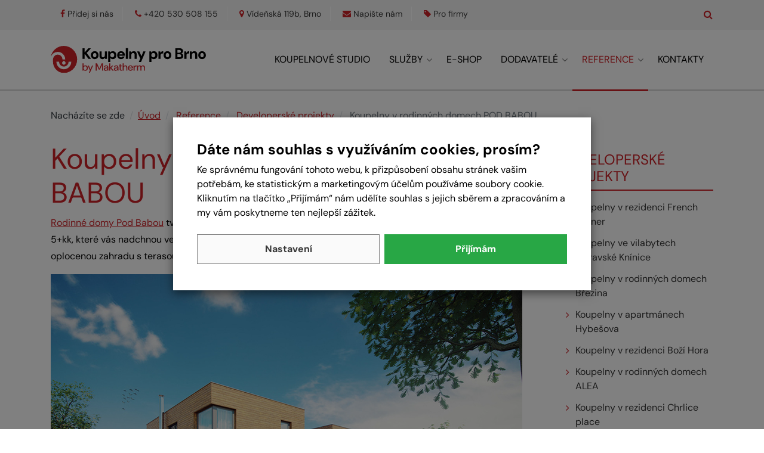

--- FILE ---
content_type: text/html;charset=utf-8
request_url: https://www.koupelny-brno.cz/koupelny-v-rodinnych-domech-pod-babou
body_size: 29602
content:
<!DOCTYPE html>
<html lang="cs">
<head><script>
        window.dataLayer = window.dataLayer || [];
        function gtag(){window.dataLayer.push(arguments);}
        gtag('consent', 'default', {"analytics_storage" : "denied","ad_storage" : "denied","ad_user_data" : "denied","ad_personalization" : "denied", "wait_for_update": 500});
    </script>
    <meta charset="utf-8" />
    <meta http-equiv="X-UA-Compatible" content="IE=edge">
    <meta name="viewport" content="width=device-width, initial-scale=1">
    <title>Koupelny v rodinných domech POD BABOU | Koupelny pro Brno</title>
    <meta name="author" content="WEB-KLUB.cz">
    <meta name="robots" content="index,follow">
    
    
    
    <meta name="description" content="" />
    <meta name="keywords" content="" />
    <meta name="tree-page-id" content="1191" />
    <meta property="og:title" content="Koupelny v rodinných domech POD BABOU | Koupelny pro Brno"/>
    <meta property="og:type" content="article" />
    <meta property="og:url" content="https://www.koupelny-brno.cz/koupelny-v-rodinnych-domech-pod-babou"/>
    <meta property="og:description" content=""/>
    <meta property="og:site_name" content="KOUPELNY-BRNO.cz" />
    <script src='https://www.google.com/recaptcha/api.js'></script>
    

    <link rel="stylesheet" href="/css/fonts.css?338">
    <link rel="stylesheet" href="/css/all.css?338">
    <link rel="apple-touch-icon" sizes="180x180" href="/favicon/apple-touch-icon.png">
    <link rel="icon" type="image/png" sizes="32x32" href="/favicon/favicon-32x32.png">
    <link rel="icon" type="image/png" sizes="16x16" href="/favicon/favicon-16x16.png">
    <link rel="manifest" href="/favicon/site.webmanifest">
    <link rel="mask-icon" href="/favicon/safari-pinned-tab.svg" color="#5bbad5">
    <link rel="shortcut icon" href="/favicon/favicon.ico">
    <meta name="msapplication-TileColor" content="#ffffff">
    <meta name="msapplication-config" content="/favicon/browserconfig.xml">
    <meta name="theme-color" content="#ffffff">
    <script>(function(w,d,s,l,i){w[l]=w[l]||[];w[l].push({'gtm.start':
            new Date().getTime(),event:'gtm.js'});var f=d.getElementsByTagName(s)[0],
        j=d.createElement(s),dl=l!='dataLayer'?'&l='+l:'';j.async=true;j.src=
        'https://www.googletagmanager.com/gtm.js?id='+i+dl;f.parentNode.insertBefore(j,f);
    })(window,document,'script','dataLayer','GTM-NCHQSJL');</script>
</head>
<body>
<noscript><iframe src="https://www.googletagmanager.com/ns.html?id=GTM-NCHQSJL" height="0" width="0" style="display:none;visibility:hidden"></iframe></noscript>



    <div id="cookies-popup" class="dH">
        <h3 class="pt-0">Dáte nám souhlas s využíváním cookies, prosím?</h3>
        <div class="cookie__text">Ke správnému fungování tohoto webu, k přizpůsobení obsahu stránek vašim potřebám, ke statistickým a marketingovým účelům používáme soubory cookie. Kliknutím na tlačítko &bdquo;Přijímám&ldquo; nám udělíte souhlas s jejich sběrem a zpracováním a my vám poskytneme ten nejlepší zážitek.</div>
        <div class="cookie__btn-bar">
            <a href="/cookiesSetting.dhtml" data-modal="static" class="cookie__btn cookie__btn--gray modal-trigger" rel="nofollow">Nastavení</a>
                
            <a href="javascript:void(0);" id="accept-all" class="js-set-cookie-btn cookie__btn" rel="nofollow">Přijímám</a>
        </div>
    </div>

<script src="https://www.google.com/recaptcha/api.js?onload=renderRecaptchas&render=explicit" async defer></script>
<header id="header-main" >
    <div class="container-lg">
        <div class="row header-main__info">
            <div class="col-10">
                <a href="/" class="header-main__logo" title="Na úvodní stránku" ><img loading="lazy" src="/images/logo-koupelny-brno.svg"  alt="Koupelny pro Brno" class="img-fluid"  /></a>
                <ul class="list-inline float-right float-lg-none mb-0">
                    <li class="list-inline-item d-none d-lg-inline-block"><a href="https://www.facebook.com/koupelnyprobrno" target="_blank" rel="noreferrer"><i class="fa fa-facebook"></i><span>Přidej si nás</span></a></li>
                    <li class="list-inline-item"><a href="tel:+420 530 508 155" title="Zavolejte nám"><i class="fa fa-phone"></i><span>+420 530 508 155</span></a></li>
                    <li class="list-inline-item d-none d-lg-inline-block"><a href="/kontakty"><i class="fa fa-map-marker"></i><span>Vídeňská 119b, Brno</span></a></li>
                    <li class="list-inline-item"><a href="/ajax/feedback.dhtml" class="modal-trigger" rel="nofollow" title="Napište nám"><i class="fa fa-envelope"></i><span>Napište nám</span></a></li>
                    <li class="list-inline-item last"><a href="/pro-firmy" title="Pro firmy"><i class="fa fa-tag"></i><span>Pro firmy</span></a></li>
                </ul>
            </div>
            <div class="col-2 pr-0">
                <div class="header-main__search">
                    <a href="javascript:void(0);" id="header-main__search-button" class="js-trigger-btn" data-target="#header-main__search-form" role="button" aria-label="Zobrazit hledání"><i class="fa fa-search search"></i></a>
                    <form action="/search.dhtml" method="get" id="header-main__search-form" role="search">
                        <div class="input-group">
                            <input type="hidden" name="search" value="true" />
                            <input id="searchInput" type="text" name="pattern" class="form-control" placeholder="Zde napište hledaný text" />
                            <div class="input-group-btn"><button class="btn btn-default rounded-0" type="submit" title="Hledej"><i class="fa fa-search"></i></button></div>
                        </div>
                    </form>
                </div><a href="javascript:void(0);" data-target="#header-menu__wrapper" role="button" class="js-trigger-btn js-menu-btn header-main__btn-menu" title="Kliknutím zobrazíte nabídku"><i class="fa fa-bars"></i></a>
            </div>
        </div>
    </div>
</header>
<div id="header-menu__wrapper">
    

<div class="container menu">
    <nav id="mm" class="px-0 col-lg-10 offset-lg-2 col-xl-9 offset-xl-3">
        <ul class="mm__UL1 float-lg-right clearfix">
            
            
                <li class="mm__LI1 ">
                    <a href="/koupelnove-studio" class="js-headerLazy mm__A1">Koupelnové studio</a>
                    

                </li>
            
                <li class="mm__LI1 mm__LI1--has-submenu">
                    <a href="/services.dhtml" class="js-headerLazy mm__A1 mm__A1--has-submenu">Služby</a>
                    
                        
                            <ul class="mm__UL2">
                                
                                    <li class="mm__LI2"><a href="/graficky-navrh-koupelny" class="mm__A2">3D Grafický návrh koupelny</a></li>
                                
                                    <li class="mm__LI2"><a href="/koupelna-na-klic" class="mm__A2">Realizace - Koupelna na klíč</a></li>
                                
                                    <li class="mm__LI2"><a href="/cenova-nabidka-koupelny-na-miru" class="mm__A2">Cenová nabídka koupelny na míru</a></li>
                                
                                    <li class="mm__LI2"><a href="/dodavka-zakazkoveho-koupelnoveho-nabytku" class="mm__A2">Zakázkový koupelnový nábytek</a></li>
                                
                                    <li class="mm__LI2"><a href="/kompletni-servis-pro-architekty" class="mm__A2">Kompletní servis pro architekty</a></li>
                                
                                    <li class="mm__LI2"><a href="/kompletni-servis-pro-developery" class="mm__A2">Kompletní servis pro developery</a></li>
                                
                                    <li class="mm__LI2"><a href="/vyzvednuti-zbozi-a-doprava" class="mm__A2">Vyzvednutí zboží a doprava</a></li>
                                
                                
                            </ul>
                        
                    

                </li>
            
                <li class="mm__LI1 ">
                    <a href="/e-shop" class="js-headerLazy mm__A1">E-shop</a>
                    

                </li>
            
                <li class="mm__LI1 mm__LI1--has-submenu">
                    <a href="/dodavatele" class="js-headerLazy mm__A1 mm__A1--has-submenu">Dodavatelé</a>
                    
                        
                            <ul class="mm__UL2">
                                
                                    <li class="mm__LI2"><a href="/villeroy-boch" class="mm__A2">Villeroy & Boch<img data-src="/UserFiles/menustranky/ikony/villeroy-a-boch.png" class="mm__IMG2" alt="" /></a></li>
                                
                                    <li class="mm__LI2"><a href="/geberit" class="mm__A2">Geberit<img data-src="/UserFiles/menustranky/ikony/geberit.png" class="mm__IMG2" alt="" /></a></li>
                                
                                    <li class="mm__LI2"><a href="/kaldewei" class="mm__A2">Kaldewei<img data-src="/UserFiles/menustranky/ikony/kaldewei.png" class="mm__IMG2" alt="" /></a></li>
                                
                                    <li class="mm__LI2"><a href="/hansgrohe" class="mm__A2">Hansgrohe<img data-src="/UserFiles/menustranky/ikony/hansgrohe.png" class="mm__IMG2" alt="" /></a></li>
                                
                                    <li class="mm__LI2"><a href="/kludi" class="mm__A2">Kludi<img data-src="/UserFiles/menustranky/ikony/kludi-logo.png" class="mm__IMG2" alt="" /></a></li>
                                
                                    <li class="mm__LI2"><a href="/keuco" class="mm__A2">Keuco<img data-src="/UserFiles/menustranky/ikony/keuco.png" class="mm__IMG2" alt="" /></a></li>
                                
                                    <li class="mm__LI2"><a href="/ronal" class="mm__A2">Ronal<img data-src="/UserFiles/menustranky/ikony/ronal.png" class="mm__IMG2" alt="" /></a></li>
                                
                                    <li class="mm__LI2"><a href="/tece" class="mm__A2">Tece<img data-src="/UserFiles/menustranky/ikony/tece-logo-claim-v-rgb-blue-large.png" class="mm__IMG2" alt="" /></a></li>
                                
                                    <li class="mm__LI2"><a href="/ravak" class="mm__A2">Ravak<img data-src="/UserFiles/menustranky/ikony/ravak.jpg" class="mm__IMG2" alt="" /></a></li>
                                
                                    <li class="mm__LI2"><a href="/jika" class="mm__A2">JIKA<img data-src="/UserFiles/menustranky/ikony/jika.png" class="mm__IMG2" alt="" /></a></li>
                                
                                    <li class="mm__LI2"><a href="/laufen" class="mm__A2">LAUFEN<img data-src="/UserFiles/menustranky/ikony/laufen-bathroomsculture-com-mit-laufen-gleich-gross-cmyk-highres.jpg" class="mm__IMG2" alt="" /></a></li>
                                
                                    <li class="mm__LI2"><a href="/sapho" class="mm__A2">Sapho<img data-src="/UserFiles/menustranky/ikony/sapho-mini.png" class="mm__IMG2" alt="" /></a></li>
                                
                                    <li class="mm__LI2"><a href="/alca" class="mm__A2">Alcadrain<img data-src="/UserFiles/menustranky/ikony/alca-na-web.png" class="mm__IMG2" alt="" /></a></li>
                                
                                    <li class="mm__LI2"><a href="/grohe" class="mm__A2">Grohe<img data-src="/UserFiles/menustranky/ikony/grohe.png" class="mm__IMG2" alt="" /></a></li>
                                
                                
                                    <a href="/dodavatele" class="mm__A2"><strong>Zobrazit všechny dodavatele</strong> <i class="fa fa-angle-right"></i></a>
                                
                            </ul>
                        
                    

                </li>
            
                <li class="mm__LI1 mm__LI1--has-submenu">
                    <a href="/reference" class="js-headerLazy mm__A1 mm__A1--has-submenu active">Reference</a>
                    
                        
                            <ul class="mm__UL2">
                                
                                    <li class="mm__LI2"><a href="/developerske-projekty" class="mm__A2">Developerské projekty</a></li>
                                
                                    <li class="mm__LI2"><a href="/privatni-projekty" class="mm__A2">Privátní projekty</a></li>
                                
                                
                            </ul>
                        
                    

                </li>
            
                <li class="mm__LI1 ">
                    <a href="/kontakty" class="js-headerLazy mm__A1">Kontakty</a>
                    

                </li>
            
        </ul>
    </nav>
    <section class="menu__mobile d-lg-none">
        <p class="mb-2"><strong>Kontaktujte nás</strong></p>
        <p>
            <a href="tel:+420 530 508 155">+420 530 508 155</a><br/>
            <a href="/ajax/feedback.dhtml" class="modal-trigger" rel="nofollow" rel="noreferrer">Napište nám</a><br/>
            <a href="/kontakty">Vídeňská 119b, 619 00 Brno</a>
        </p>
        <p><a href="https://www.facebook.com/koupelnyprobrno" target="_blank" rel="noreferrer"><i class="fa fa-facebook"></i></a></p>
    </section>
</div>
</div>
<div id="main-wrapper">
    

<div class="container-lg">
    <ul aria-label="breadcrumb" class="breadcrumb" itemscope itemtype="https://schema.org/BreadcrumbList">
    <li class="breadcrumb-item breadcrumb-item--first">Nacházíte se zde</li>
    <li class="breadcrumb-item" itemprop="itemListElement" itemscope itemtype="https://schema.org/ListItem"><a href="/" itemprop="item" title="Úvodní stránka"><span itemprop="name">Úvod</span><meta itemprop="position" content="1" /></a></li>
    
        <li class="breadcrumb-item" itemprop="itemListElement" itemscope itemtype="http://schema.org/ListItem">
            <a href="/reference" itemprop="item" class="breadcrumb__link"><span itemprop="name">Reference</span><meta itemprop="position" content="2" /></a>
        </li>
    
        <li class="breadcrumb-item" itemprop="itemListElement" itemscope itemtype="http://schema.org/ListItem">
            <a href="/developerske-projekty" itemprop="item" class="breadcrumb__link"><span itemprop="name">Developerské projekty</span><meta itemprop="position" content="3" /></a>
        </li>
    
        <li class="breadcrumb-item active" itemprop="itemListElement" itemscope itemtype="http://schema.org/ListItem">
            <span itemprop="item"><span itemprop="name">Koupelny v rodinných domech POD BABOU</span><meta itemprop="position" content="4" /></span>
        </li>
    
</ul>
    
    <div class="row">
        <main class="col-md-9 pr-md-5">
            <h1 id="form-treepage-1191-name"  >Koupelny v rodinných domech POD BABOU</h1>
            
            <p><a href="https://www.pod-babou.cz/">Rodinné domy&nbsp;Pod Babou</a> tvoří 10 nízkoenergetických rodinných domů s plochou 176 m2 a uspořádáním 5+kk, které vás nadchnou velkorysými obývacími prostory. Promyšlená vnitřní dispozice, přímý vstup na oplocenou zahradu s terasou a použití nadstandardních materiálů poskytnou pohodlí a prostor celé rodině.</p>

<p><img alt="" height="593" src="/UserFiles/Image/Reference/Developerske/kam03m.jpg" width="790" /><br />
<br />
Kuřim poskytuje široké možnosti společenského i sportovního vyžití a výbornou nabídku služeb. Díky rychlostní silnici a napojení na veřejnou dopravu je cesta do Brna otázkou minut. Dostupnost turistických tras a cyklostezek také otevírá snadný přístup do přilehlých přírodních rezervací.</p>

<h2 apple="" background-color:="" color="" font-size:="" helvetica="" line-height:="" noto="" padding-bottom:="" padding-top:="" segoe="" style="box-sizing: border-box; font-family: Nunito, -apple-system, BlinkMacSystemFont, Roboto, " ui="">Naši dodavatelé :</h2>

<ul class="list-check">
	<li>Obklady&nbsp; a dlažba <a href="https://www.koupelny-brno.cz/porcelaingres">Porcelaingres</a></li>
	<li>Sanitární keramika <a href="https://www.koupelny-brno.cz/villeroy-boch">Villeroy &amp; Boch</a></li>
	<li>Baterie <a href="https://www.koupelny-brno.cz/grohe">Grohe</a></li>
	<li>Vana <a href="https://www.koupelny-brno.cz/kaldewei">KALDEWEI</a></li>
	<li>Podomítkový modul <a href="https://www.koupelny-brno.cz/geberit">GEBERIT</a></li>
</ul>


            
        
        </main>
        <aside class="col-md-3">
            <h3 class="text-uppercase nav-tree__header">Developerské projekty</h3>
            <ul class="list-arrows row">
                
                    <li class="list-arrows__LI1 col-6 col-md-12"><a href="/koupelny-v-rezidenci-french-corner" class="list-arrows__A1 nav-tree__A1">Koupelny v rezidenci French Corner</a></li>
                
                    <li class="list-arrows__LI1 col-6 col-md-12"><a href="/koupelny-ve-vilabytech-moravske-kninice" class="list-arrows__A1 nav-tree__A1">Koupelny ve vilabytech Moravské Knínice</a></li>
                
                    <li class="list-arrows__LI1 col-6 col-md-12"><a href="/koupelny-v-rodinnych-domech-brezina" class="list-arrows__A1 nav-tree__A1">Koupelny v rodinných domech Březina</a></li>
                
                    <li class="list-arrows__LI1 col-6 col-md-12"><a href="/koupelny-v-apartmanech-hybesova" class="list-arrows__A1 nav-tree__A1">Koupelny v apartmánech Hybešova</a></li>
                
                    <li class="list-arrows__LI1 col-6 col-md-12"><a href="/koupelny-v-rezidenci-bozi-hora" class="list-arrows__A1 nav-tree__A1">Koupelny v rezidenci Boží Hora</a></li>
                
                    <li class="list-arrows__LI1 col-6 col-md-12"><a href="/koupelny-v-rodinnych-domech-alea" class="list-arrows__A1 nav-tree__A1">Koupelny v rodinných domech ALEA</a></li>
                
                    <li class="list-arrows__LI1 col-6 col-md-12"><a href="/koupelny-v-rezidenci-chrlice-place" class="list-arrows__A1 nav-tree__A1">Koupelny v rezidenci Chrlice place</a></li>
                
                    <li class="list-arrows__LI1 col-6 col-md-12"><a href="/koupelny-v-bytovem-dome-barvy" class="list-arrows__A1 nav-tree__A1">Koupelny v bytovém domě Barvy</a></li>
                
                    <li class="list-arrows__LI1 col-6 col-md-12"><a href="/koupelny-v-rezidenci-grohova" class="list-arrows__A1 nav-tree__A1">Koupelny v rezidenci Grohova</a></li>
                
                    <li class="list-arrows__LI1 col-6 col-md-12"><a href="/koupelny-v-bytovem-dome-viviena" class="list-arrows__A1 nav-tree__A1">Koupelny v bytovém domě Viviena</a></li>
                
                    <li class="list-arrows__LI1 col-6 col-md-12"><a href="/koupelny-v-rezidenci-duo" class="list-arrows__A1 nav-tree__A1">Koupelny v rezidenci DUO</a></li>
                
                    <li class="list-arrows__LI1 col-6 col-md-12"><a href="/koupelny-v-rezidenci-kopernik" class="list-arrows__A1 nav-tree__A1">Koupelny v rezidenci Koperník</a></li>
                
                    <li class="list-arrows__LI1 col-6 col-md-12"><a href="/koupelny-v-rezidenci-selska" class="list-arrows__A1 nav-tree__A1">Koupelny v rezidenci Selská</a></li>
                
                    <li class="list-arrows__LI1 col-6 col-md-12"><a href="/koupelny-v-rodinnych-domech-palavska-alej" class="list-arrows__A1 nav-tree__A1">Koupelny v rodinných domech Pálavská Alej</a></li>
                
                    <li class="list-arrows__LI1 col-6 col-md-12"><a href="/koupelny-v-bytovem-dome-palac-koblizna" class="list-arrows__A1 nav-tree__A1">Koupelny v bytovém domě Palác Kobližná</a></li>
                
                    <li class="list-arrows__LI1 col-6 col-md-12"><a href="/koupelny-v-rezidenci-zoubkova" class="list-arrows__A1 nav-tree__A1">Koupelny v rezidenci Zoubkova</a></li>
                
                    <li class="list-arrows__LI1 col-6 col-md-12"><a href="/koupelny-ve-vila-domech-hajany" class="list-arrows__A1 nav-tree__A1">Koupelny ve vila domech Hajany</a></li>
                
                    <li class="list-arrows__LI1 col-6 col-md-12"><a href="/koupelny-v-domove-s-dusi" class="list-arrows__A1 nav-tree__A1">Koupelny v Domově s duší</a></li>
                
                    <li class="list-arrows__LI1 col-6 col-md-12"><a href="/koupelny-ve-viladome-slunne-udoli" class="list-arrows__A1 nav-tree__A1">Koupelny ve viladomě Slunné údolí</a></li>
                
                    <li class="list-arrows__LI1 col-6 col-md-12"><a href="/koupelny-v-rodinnych-domech-pod-babou" class="list-arrows__A1 nav-tree__A1">Koupelny v rodinných domech POD BABOU</a></li>
                
                    <li class="list-arrows__LI1 col-6 col-md-12"><a href="/koupelny-v-rezidenci-metodejova-9a" class="list-arrows__A1 nav-tree__A1">Koupelny v rezidenci Metodějova 9a</a></li>
                
                    <li class="list-arrows__LI1 col-6 col-md-12"><a href="/koupelny-v-rezidenci-letni" class="list-arrows__A1 nav-tree__A1">Koupelny v rezidenci Letní</a></li>
                
                
            </ul>
        </aside>
    </div>
    
</div>

    <section class="wrapper-bgColor--gray8 mt-5 mb-3">
        <div class="container-lg pt-3 pt-md-5 pb-5 pb-md-6">
            <h2>Galerie</h2>
            <div class="row">
            
                <div class="col-6 col-sm-4 col-md-3 col-lg-2 mb-4"><a class="js-gallery-item" rel="gallery" href="/UserFiles/menustranky/obrazky/rd-kurim-podbabou-sprcha-38.jpg" title=""><img src="/images/loading-img.svg" data-original="/UserFiles/menustranky/obrazky/nahledy/rd-kurim-podbabou-sprcha-38.jpg" alt="" class="img-fluid lazy" width="160" /><em></em></a></div>
            
                <div class="col-6 col-sm-4 col-md-3 col-lg-2 mb-4"><a class="js-gallery-item" rel="gallery" href="/UserFiles/menustranky/obrazky/rd-kurim-podbabou-sprcha-39.jpg" title=""><img src="/images/loading-img.svg" data-original="/UserFiles/menustranky/obrazky/nahledy/rd-kurim-podbabou-sprcha-39.jpg" alt="" class="img-fluid lazy" width="160" /><em></em></a></div>
            
                <div class="col-6 col-sm-4 col-md-3 col-lg-2 mb-4"><a class="js-gallery-item" rel="gallery" href="/UserFiles/menustranky/obrazky/1-4.jpg" title=""><img src="/images/loading-img.svg" data-original="/UserFiles/menustranky/obrazky/nahledy/1-4.jpg" alt="" class="img-fluid lazy" width="160" /><em></em></a></div>
            
                <div class="col-6 col-sm-4 col-md-3 col-lg-2 mb-4"><a class="js-gallery-item" rel="gallery" href="/UserFiles/menustranky/obrazky/2-4.jpg" title=""><img src="/images/loading-img.svg" data-original="/UserFiles/menustranky/obrazky/nahledy/2-4.jpg" alt="" class="img-fluid lazy" width="160" /><em></em></a></div>
            
            </div>
        </div>
    </section>


<hr />

<div class="container-lg">
    <div class="row mb-5">
        <div class="col-sm-6">
            <form id="forumPostForm" action="/forumPost.dhtml" method="post" role="form">
                <h2>Zeptejte se nás</h2>
                <p>Dotazy budou zveřejněny v <a href="/diskuse-poradna" title="Poradna, diskuse koupelnového studia v Brně">poradně</a> anonymně (bez jména a e-mailu).</p>
                <div class="form-group first">
                    <input type="text" id="author" name="author" value="" class="form-control required" placeholder="Vaše jméno *"  aria-label="Vaše jméno" />
                </div>
                <div class="form-group">
                    <input type="text" id="subject" name="subject" value="" class="form-control required" placeholder="Předmět dotazu *" aria-label="Předmět dotazu" />
                </div>
                <div class="form-group">
                    <input type="text" id="email" name="email" class="form-control email" value="" placeholder="Váš e-mail"  aria-label="Váš e-mail" />
                    <span class="help-block">Pokud doplníte e-mail přijde Vám upozornění, že dotaz byl zodpovězen.</span>
                </div>
                <div class="form-group">
                    <textarea id="textBL" name="textBL" class="form-control required" rows="6" placeholder="Váš dotaz *"  aria-label="Váš dotaz"></textarea>
                </div>
                <div class="captcha">
                    <input type="hidden" name="hiddenRecaptcha" id="hiddenRecaptcha" class="required">
                    <div class="g-recaptcha" data-sitekey="6LcBUxkTAAAAAEZek37T4rQM9-FexT3jS4G_-SWq"></div>
                </div>
                <div class="dH"><input type="text" name="message" value="" /><input type="text" name="url" value="" /><input type="text" name="add" value="" /></div>
                 <input type="hidden" name="treePageId" value="1191" /> 
                <p><label for="submit"></label> <input id="submit" class="btn btn-success" type="submit" name="d" value="Odeslat dotaz" /></p>
            </form>
        </div>
        <div class="col-sm-6"><h2>Nejnovější zodpovězené dotazy</h2>
            
            <p>Více dotazů na téma <strong>koupelny v rodinných domech pod babou</strong> naleznete v naší
                <a href="/diskuse-poradna" title="Diskuse a poradna koupelnového studia">poradně</a>.</p>
        </div>
    </div>
</div>



    
<footer id="footer__wrapper" class="position-relative frames--top">
    <div class="container-lg">
        <div class="row">
            <div class="col-xs-6 col-md-4">
                <h3 class="pt-5 pt-md-0 mb-3 mb-md-4">Provozovatel</h3>
                <p>MAKA THERM CZ s.r.o.<br />
IČO: 26025051, DIČ: CZ26025051<br />
sídlo: U Voříškova dvora 2867, České Budějovice</p>

<p>Registrovaná u Krajského soudu v Českých Budějovicích, spisová značka C 9746.</p>

<p>Bankovní účet: KB 35-9304600217 / 0100</p>

            </div>
            <div class="col-xs-6 col-md-4">
                <h3 class="pt-5 pt-md-0 mb-3 mb-md-4">Důležité odkazy</h3>
                <ul><li><a href="/o-nas">O nás</a></li><li><a href="/pro-firmy">Pro firmy</a></li><li><a href="http://www.vyberzkolekci.cz/">Náš katalog</a></li><li><a href="/diskuse-poradna">Poradna koupelnového studia</a></li><li><a href="/clanky">Zajímavé články nejen o koupelnách</a></li><li><a href="/kontakty">Kontaktujte nás</a></li></ul>
            </div>
            <div class="col-12 col-md-4">
                <h3 class="pt-5 pt-md-0 mb-3 mb-md-4">Kontaktujte nás</h3>
                <ul>
                    <li><a href="tel:+420 530 508 155"><i class="fa fa-phone pr-2"></i>+420 530 508 155</a></li>
                    <li><a href="https://www.facebook.com/koupelnyprobrno" rel="noreferrer"><i class="fa fa-facebook pr-2"></i>facebook.com/koupelnyProBrno</a></li>
                    <li><a href="/ajax/feedback.dhtml" class="modal-trigger" rel="nofollow"><i class="fa fa-envelope pr-2"></i>Online kontaktní formulář</a></li>
                    <li><a href="mailto:info@koupelnyprobrno.cz"><i class="fa fa-envelope-o pr-2"></i>info@koupelnyprobrno.cz</a></li>
                </ul>
            </div>
        </div>
    </div>
</footer>
<div class="copyright-bar">
    <div class="container-lg copyright-bar__content">
        <div class="row">
            <div class="col-12">© 2025 <a href="/" title="Koupelnové studio Brno">Koupelny pro Brno</a>, Vytvořil <a href="https://www.web-klub.cz" title="Tvoříme www prezentace, e-shopy, rezervační systémy">WEB-KLUB.cz</a>    </div>
        </div>
    </div>
</div>
</div>

<div class="totop"></div>

<script type="text/javascript">
    
    var validation_invalidPhone = 'Prosím, zadejte platné telefonní číslo.';
    var checkout_mandatory = 'Povinný údaj';
    var validation_differentEmails = 'E-mailové adresy nejsou stejné!';
    var napisteNamEmail = 'Napište nám';
    var validation_recaptcha = 'Musíte potvrdit, že nejste robot!';
</script>

<script type="text/javascript" src="/js/libs.min.js?338"></script>
<script type="text/javascript" src="/js/custom/default.min.js?338"></script>


        
        <script>$(document).ready(function(){
            $('body').each(function() {
                return $(this).magnificPopup({
                    delegate: 'a.js-gallery-item',
                    type: 'image',
                    gallery: {
                        enabled: true,
                    }
                });
            });
        });</script>
        <script>
            $(document).ready(function() {
                var validator = $("#forumPostForm").validate({
                    ignore: ".ignore",
                    rules: {"hiddenRecaptcha": { required: function() { return grecaptcha.getResponse() == ''; }}},
                    messages: { "hiddenRecaptcha":{ required: "Musíte potvrdit, že nejste robot!" } },
                    errorClass: "errorInput"
                });
            });
        </script>
    


<div id="modal-placeholder"></div>
<div id="modal-main"></div>
</body>
</html>

--- FILE ---
content_type: text/html; charset=utf-8
request_url: https://www.google.com/recaptcha/api2/anchor?ar=1&k=6LcBUxkTAAAAAEZek37T4rQM9-FexT3jS4G_-SWq&co=aHR0cHM6Ly93d3cua291cGVsbnktYnJuby5jejo0NDM.&hl=en&v=PoyoqOPhxBO7pBk68S4YbpHZ&size=normal&anchor-ms=20000&execute-ms=30000&cb=oe8clgfer0gu
body_size: 49550
content:
<!DOCTYPE HTML><html dir="ltr" lang="en"><head><meta http-equiv="Content-Type" content="text/html; charset=UTF-8">
<meta http-equiv="X-UA-Compatible" content="IE=edge">
<title>reCAPTCHA</title>
<style type="text/css">
/* cyrillic-ext */
@font-face {
  font-family: 'Roboto';
  font-style: normal;
  font-weight: 400;
  font-stretch: 100%;
  src: url(//fonts.gstatic.com/s/roboto/v48/KFO7CnqEu92Fr1ME7kSn66aGLdTylUAMa3GUBHMdazTgWw.woff2) format('woff2');
  unicode-range: U+0460-052F, U+1C80-1C8A, U+20B4, U+2DE0-2DFF, U+A640-A69F, U+FE2E-FE2F;
}
/* cyrillic */
@font-face {
  font-family: 'Roboto';
  font-style: normal;
  font-weight: 400;
  font-stretch: 100%;
  src: url(//fonts.gstatic.com/s/roboto/v48/KFO7CnqEu92Fr1ME7kSn66aGLdTylUAMa3iUBHMdazTgWw.woff2) format('woff2');
  unicode-range: U+0301, U+0400-045F, U+0490-0491, U+04B0-04B1, U+2116;
}
/* greek-ext */
@font-face {
  font-family: 'Roboto';
  font-style: normal;
  font-weight: 400;
  font-stretch: 100%;
  src: url(//fonts.gstatic.com/s/roboto/v48/KFO7CnqEu92Fr1ME7kSn66aGLdTylUAMa3CUBHMdazTgWw.woff2) format('woff2');
  unicode-range: U+1F00-1FFF;
}
/* greek */
@font-face {
  font-family: 'Roboto';
  font-style: normal;
  font-weight: 400;
  font-stretch: 100%;
  src: url(//fonts.gstatic.com/s/roboto/v48/KFO7CnqEu92Fr1ME7kSn66aGLdTylUAMa3-UBHMdazTgWw.woff2) format('woff2');
  unicode-range: U+0370-0377, U+037A-037F, U+0384-038A, U+038C, U+038E-03A1, U+03A3-03FF;
}
/* math */
@font-face {
  font-family: 'Roboto';
  font-style: normal;
  font-weight: 400;
  font-stretch: 100%;
  src: url(//fonts.gstatic.com/s/roboto/v48/KFO7CnqEu92Fr1ME7kSn66aGLdTylUAMawCUBHMdazTgWw.woff2) format('woff2');
  unicode-range: U+0302-0303, U+0305, U+0307-0308, U+0310, U+0312, U+0315, U+031A, U+0326-0327, U+032C, U+032F-0330, U+0332-0333, U+0338, U+033A, U+0346, U+034D, U+0391-03A1, U+03A3-03A9, U+03B1-03C9, U+03D1, U+03D5-03D6, U+03F0-03F1, U+03F4-03F5, U+2016-2017, U+2034-2038, U+203C, U+2040, U+2043, U+2047, U+2050, U+2057, U+205F, U+2070-2071, U+2074-208E, U+2090-209C, U+20D0-20DC, U+20E1, U+20E5-20EF, U+2100-2112, U+2114-2115, U+2117-2121, U+2123-214F, U+2190, U+2192, U+2194-21AE, U+21B0-21E5, U+21F1-21F2, U+21F4-2211, U+2213-2214, U+2216-22FF, U+2308-230B, U+2310, U+2319, U+231C-2321, U+2336-237A, U+237C, U+2395, U+239B-23B7, U+23D0, U+23DC-23E1, U+2474-2475, U+25AF, U+25B3, U+25B7, U+25BD, U+25C1, U+25CA, U+25CC, U+25FB, U+266D-266F, U+27C0-27FF, U+2900-2AFF, U+2B0E-2B11, U+2B30-2B4C, U+2BFE, U+3030, U+FF5B, U+FF5D, U+1D400-1D7FF, U+1EE00-1EEFF;
}
/* symbols */
@font-face {
  font-family: 'Roboto';
  font-style: normal;
  font-weight: 400;
  font-stretch: 100%;
  src: url(//fonts.gstatic.com/s/roboto/v48/KFO7CnqEu92Fr1ME7kSn66aGLdTylUAMaxKUBHMdazTgWw.woff2) format('woff2');
  unicode-range: U+0001-000C, U+000E-001F, U+007F-009F, U+20DD-20E0, U+20E2-20E4, U+2150-218F, U+2190, U+2192, U+2194-2199, U+21AF, U+21E6-21F0, U+21F3, U+2218-2219, U+2299, U+22C4-22C6, U+2300-243F, U+2440-244A, U+2460-24FF, U+25A0-27BF, U+2800-28FF, U+2921-2922, U+2981, U+29BF, U+29EB, U+2B00-2BFF, U+4DC0-4DFF, U+FFF9-FFFB, U+10140-1018E, U+10190-1019C, U+101A0, U+101D0-101FD, U+102E0-102FB, U+10E60-10E7E, U+1D2C0-1D2D3, U+1D2E0-1D37F, U+1F000-1F0FF, U+1F100-1F1AD, U+1F1E6-1F1FF, U+1F30D-1F30F, U+1F315, U+1F31C, U+1F31E, U+1F320-1F32C, U+1F336, U+1F378, U+1F37D, U+1F382, U+1F393-1F39F, U+1F3A7-1F3A8, U+1F3AC-1F3AF, U+1F3C2, U+1F3C4-1F3C6, U+1F3CA-1F3CE, U+1F3D4-1F3E0, U+1F3ED, U+1F3F1-1F3F3, U+1F3F5-1F3F7, U+1F408, U+1F415, U+1F41F, U+1F426, U+1F43F, U+1F441-1F442, U+1F444, U+1F446-1F449, U+1F44C-1F44E, U+1F453, U+1F46A, U+1F47D, U+1F4A3, U+1F4B0, U+1F4B3, U+1F4B9, U+1F4BB, U+1F4BF, U+1F4C8-1F4CB, U+1F4D6, U+1F4DA, U+1F4DF, U+1F4E3-1F4E6, U+1F4EA-1F4ED, U+1F4F7, U+1F4F9-1F4FB, U+1F4FD-1F4FE, U+1F503, U+1F507-1F50B, U+1F50D, U+1F512-1F513, U+1F53E-1F54A, U+1F54F-1F5FA, U+1F610, U+1F650-1F67F, U+1F687, U+1F68D, U+1F691, U+1F694, U+1F698, U+1F6AD, U+1F6B2, U+1F6B9-1F6BA, U+1F6BC, U+1F6C6-1F6CF, U+1F6D3-1F6D7, U+1F6E0-1F6EA, U+1F6F0-1F6F3, U+1F6F7-1F6FC, U+1F700-1F7FF, U+1F800-1F80B, U+1F810-1F847, U+1F850-1F859, U+1F860-1F887, U+1F890-1F8AD, U+1F8B0-1F8BB, U+1F8C0-1F8C1, U+1F900-1F90B, U+1F93B, U+1F946, U+1F984, U+1F996, U+1F9E9, U+1FA00-1FA6F, U+1FA70-1FA7C, U+1FA80-1FA89, U+1FA8F-1FAC6, U+1FACE-1FADC, U+1FADF-1FAE9, U+1FAF0-1FAF8, U+1FB00-1FBFF;
}
/* vietnamese */
@font-face {
  font-family: 'Roboto';
  font-style: normal;
  font-weight: 400;
  font-stretch: 100%;
  src: url(//fonts.gstatic.com/s/roboto/v48/KFO7CnqEu92Fr1ME7kSn66aGLdTylUAMa3OUBHMdazTgWw.woff2) format('woff2');
  unicode-range: U+0102-0103, U+0110-0111, U+0128-0129, U+0168-0169, U+01A0-01A1, U+01AF-01B0, U+0300-0301, U+0303-0304, U+0308-0309, U+0323, U+0329, U+1EA0-1EF9, U+20AB;
}
/* latin-ext */
@font-face {
  font-family: 'Roboto';
  font-style: normal;
  font-weight: 400;
  font-stretch: 100%;
  src: url(//fonts.gstatic.com/s/roboto/v48/KFO7CnqEu92Fr1ME7kSn66aGLdTylUAMa3KUBHMdazTgWw.woff2) format('woff2');
  unicode-range: U+0100-02BA, U+02BD-02C5, U+02C7-02CC, U+02CE-02D7, U+02DD-02FF, U+0304, U+0308, U+0329, U+1D00-1DBF, U+1E00-1E9F, U+1EF2-1EFF, U+2020, U+20A0-20AB, U+20AD-20C0, U+2113, U+2C60-2C7F, U+A720-A7FF;
}
/* latin */
@font-face {
  font-family: 'Roboto';
  font-style: normal;
  font-weight: 400;
  font-stretch: 100%;
  src: url(//fonts.gstatic.com/s/roboto/v48/KFO7CnqEu92Fr1ME7kSn66aGLdTylUAMa3yUBHMdazQ.woff2) format('woff2');
  unicode-range: U+0000-00FF, U+0131, U+0152-0153, U+02BB-02BC, U+02C6, U+02DA, U+02DC, U+0304, U+0308, U+0329, U+2000-206F, U+20AC, U+2122, U+2191, U+2193, U+2212, U+2215, U+FEFF, U+FFFD;
}
/* cyrillic-ext */
@font-face {
  font-family: 'Roboto';
  font-style: normal;
  font-weight: 500;
  font-stretch: 100%;
  src: url(//fonts.gstatic.com/s/roboto/v48/KFO7CnqEu92Fr1ME7kSn66aGLdTylUAMa3GUBHMdazTgWw.woff2) format('woff2');
  unicode-range: U+0460-052F, U+1C80-1C8A, U+20B4, U+2DE0-2DFF, U+A640-A69F, U+FE2E-FE2F;
}
/* cyrillic */
@font-face {
  font-family: 'Roboto';
  font-style: normal;
  font-weight: 500;
  font-stretch: 100%;
  src: url(//fonts.gstatic.com/s/roboto/v48/KFO7CnqEu92Fr1ME7kSn66aGLdTylUAMa3iUBHMdazTgWw.woff2) format('woff2');
  unicode-range: U+0301, U+0400-045F, U+0490-0491, U+04B0-04B1, U+2116;
}
/* greek-ext */
@font-face {
  font-family: 'Roboto';
  font-style: normal;
  font-weight: 500;
  font-stretch: 100%;
  src: url(//fonts.gstatic.com/s/roboto/v48/KFO7CnqEu92Fr1ME7kSn66aGLdTylUAMa3CUBHMdazTgWw.woff2) format('woff2');
  unicode-range: U+1F00-1FFF;
}
/* greek */
@font-face {
  font-family: 'Roboto';
  font-style: normal;
  font-weight: 500;
  font-stretch: 100%;
  src: url(//fonts.gstatic.com/s/roboto/v48/KFO7CnqEu92Fr1ME7kSn66aGLdTylUAMa3-UBHMdazTgWw.woff2) format('woff2');
  unicode-range: U+0370-0377, U+037A-037F, U+0384-038A, U+038C, U+038E-03A1, U+03A3-03FF;
}
/* math */
@font-face {
  font-family: 'Roboto';
  font-style: normal;
  font-weight: 500;
  font-stretch: 100%;
  src: url(//fonts.gstatic.com/s/roboto/v48/KFO7CnqEu92Fr1ME7kSn66aGLdTylUAMawCUBHMdazTgWw.woff2) format('woff2');
  unicode-range: U+0302-0303, U+0305, U+0307-0308, U+0310, U+0312, U+0315, U+031A, U+0326-0327, U+032C, U+032F-0330, U+0332-0333, U+0338, U+033A, U+0346, U+034D, U+0391-03A1, U+03A3-03A9, U+03B1-03C9, U+03D1, U+03D5-03D6, U+03F0-03F1, U+03F4-03F5, U+2016-2017, U+2034-2038, U+203C, U+2040, U+2043, U+2047, U+2050, U+2057, U+205F, U+2070-2071, U+2074-208E, U+2090-209C, U+20D0-20DC, U+20E1, U+20E5-20EF, U+2100-2112, U+2114-2115, U+2117-2121, U+2123-214F, U+2190, U+2192, U+2194-21AE, U+21B0-21E5, U+21F1-21F2, U+21F4-2211, U+2213-2214, U+2216-22FF, U+2308-230B, U+2310, U+2319, U+231C-2321, U+2336-237A, U+237C, U+2395, U+239B-23B7, U+23D0, U+23DC-23E1, U+2474-2475, U+25AF, U+25B3, U+25B7, U+25BD, U+25C1, U+25CA, U+25CC, U+25FB, U+266D-266F, U+27C0-27FF, U+2900-2AFF, U+2B0E-2B11, U+2B30-2B4C, U+2BFE, U+3030, U+FF5B, U+FF5D, U+1D400-1D7FF, U+1EE00-1EEFF;
}
/* symbols */
@font-face {
  font-family: 'Roboto';
  font-style: normal;
  font-weight: 500;
  font-stretch: 100%;
  src: url(//fonts.gstatic.com/s/roboto/v48/KFO7CnqEu92Fr1ME7kSn66aGLdTylUAMaxKUBHMdazTgWw.woff2) format('woff2');
  unicode-range: U+0001-000C, U+000E-001F, U+007F-009F, U+20DD-20E0, U+20E2-20E4, U+2150-218F, U+2190, U+2192, U+2194-2199, U+21AF, U+21E6-21F0, U+21F3, U+2218-2219, U+2299, U+22C4-22C6, U+2300-243F, U+2440-244A, U+2460-24FF, U+25A0-27BF, U+2800-28FF, U+2921-2922, U+2981, U+29BF, U+29EB, U+2B00-2BFF, U+4DC0-4DFF, U+FFF9-FFFB, U+10140-1018E, U+10190-1019C, U+101A0, U+101D0-101FD, U+102E0-102FB, U+10E60-10E7E, U+1D2C0-1D2D3, U+1D2E0-1D37F, U+1F000-1F0FF, U+1F100-1F1AD, U+1F1E6-1F1FF, U+1F30D-1F30F, U+1F315, U+1F31C, U+1F31E, U+1F320-1F32C, U+1F336, U+1F378, U+1F37D, U+1F382, U+1F393-1F39F, U+1F3A7-1F3A8, U+1F3AC-1F3AF, U+1F3C2, U+1F3C4-1F3C6, U+1F3CA-1F3CE, U+1F3D4-1F3E0, U+1F3ED, U+1F3F1-1F3F3, U+1F3F5-1F3F7, U+1F408, U+1F415, U+1F41F, U+1F426, U+1F43F, U+1F441-1F442, U+1F444, U+1F446-1F449, U+1F44C-1F44E, U+1F453, U+1F46A, U+1F47D, U+1F4A3, U+1F4B0, U+1F4B3, U+1F4B9, U+1F4BB, U+1F4BF, U+1F4C8-1F4CB, U+1F4D6, U+1F4DA, U+1F4DF, U+1F4E3-1F4E6, U+1F4EA-1F4ED, U+1F4F7, U+1F4F9-1F4FB, U+1F4FD-1F4FE, U+1F503, U+1F507-1F50B, U+1F50D, U+1F512-1F513, U+1F53E-1F54A, U+1F54F-1F5FA, U+1F610, U+1F650-1F67F, U+1F687, U+1F68D, U+1F691, U+1F694, U+1F698, U+1F6AD, U+1F6B2, U+1F6B9-1F6BA, U+1F6BC, U+1F6C6-1F6CF, U+1F6D3-1F6D7, U+1F6E0-1F6EA, U+1F6F0-1F6F3, U+1F6F7-1F6FC, U+1F700-1F7FF, U+1F800-1F80B, U+1F810-1F847, U+1F850-1F859, U+1F860-1F887, U+1F890-1F8AD, U+1F8B0-1F8BB, U+1F8C0-1F8C1, U+1F900-1F90B, U+1F93B, U+1F946, U+1F984, U+1F996, U+1F9E9, U+1FA00-1FA6F, U+1FA70-1FA7C, U+1FA80-1FA89, U+1FA8F-1FAC6, U+1FACE-1FADC, U+1FADF-1FAE9, U+1FAF0-1FAF8, U+1FB00-1FBFF;
}
/* vietnamese */
@font-face {
  font-family: 'Roboto';
  font-style: normal;
  font-weight: 500;
  font-stretch: 100%;
  src: url(//fonts.gstatic.com/s/roboto/v48/KFO7CnqEu92Fr1ME7kSn66aGLdTylUAMa3OUBHMdazTgWw.woff2) format('woff2');
  unicode-range: U+0102-0103, U+0110-0111, U+0128-0129, U+0168-0169, U+01A0-01A1, U+01AF-01B0, U+0300-0301, U+0303-0304, U+0308-0309, U+0323, U+0329, U+1EA0-1EF9, U+20AB;
}
/* latin-ext */
@font-face {
  font-family: 'Roboto';
  font-style: normal;
  font-weight: 500;
  font-stretch: 100%;
  src: url(//fonts.gstatic.com/s/roboto/v48/KFO7CnqEu92Fr1ME7kSn66aGLdTylUAMa3KUBHMdazTgWw.woff2) format('woff2');
  unicode-range: U+0100-02BA, U+02BD-02C5, U+02C7-02CC, U+02CE-02D7, U+02DD-02FF, U+0304, U+0308, U+0329, U+1D00-1DBF, U+1E00-1E9F, U+1EF2-1EFF, U+2020, U+20A0-20AB, U+20AD-20C0, U+2113, U+2C60-2C7F, U+A720-A7FF;
}
/* latin */
@font-face {
  font-family: 'Roboto';
  font-style: normal;
  font-weight: 500;
  font-stretch: 100%;
  src: url(//fonts.gstatic.com/s/roboto/v48/KFO7CnqEu92Fr1ME7kSn66aGLdTylUAMa3yUBHMdazQ.woff2) format('woff2');
  unicode-range: U+0000-00FF, U+0131, U+0152-0153, U+02BB-02BC, U+02C6, U+02DA, U+02DC, U+0304, U+0308, U+0329, U+2000-206F, U+20AC, U+2122, U+2191, U+2193, U+2212, U+2215, U+FEFF, U+FFFD;
}
/* cyrillic-ext */
@font-face {
  font-family: 'Roboto';
  font-style: normal;
  font-weight: 900;
  font-stretch: 100%;
  src: url(//fonts.gstatic.com/s/roboto/v48/KFO7CnqEu92Fr1ME7kSn66aGLdTylUAMa3GUBHMdazTgWw.woff2) format('woff2');
  unicode-range: U+0460-052F, U+1C80-1C8A, U+20B4, U+2DE0-2DFF, U+A640-A69F, U+FE2E-FE2F;
}
/* cyrillic */
@font-face {
  font-family: 'Roboto';
  font-style: normal;
  font-weight: 900;
  font-stretch: 100%;
  src: url(//fonts.gstatic.com/s/roboto/v48/KFO7CnqEu92Fr1ME7kSn66aGLdTylUAMa3iUBHMdazTgWw.woff2) format('woff2');
  unicode-range: U+0301, U+0400-045F, U+0490-0491, U+04B0-04B1, U+2116;
}
/* greek-ext */
@font-face {
  font-family: 'Roboto';
  font-style: normal;
  font-weight: 900;
  font-stretch: 100%;
  src: url(//fonts.gstatic.com/s/roboto/v48/KFO7CnqEu92Fr1ME7kSn66aGLdTylUAMa3CUBHMdazTgWw.woff2) format('woff2');
  unicode-range: U+1F00-1FFF;
}
/* greek */
@font-face {
  font-family: 'Roboto';
  font-style: normal;
  font-weight: 900;
  font-stretch: 100%;
  src: url(//fonts.gstatic.com/s/roboto/v48/KFO7CnqEu92Fr1ME7kSn66aGLdTylUAMa3-UBHMdazTgWw.woff2) format('woff2');
  unicode-range: U+0370-0377, U+037A-037F, U+0384-038A, U+038C, U+038E-03A1, U+03A3-03FF;
}
/* math */
@font-face {
  font-family: 'Roboto';
  font-style: normal;
  font-weight: 900;
  font-stretch: 100%;
  src: url(//fonts.gstatic.com/s/roboto/v48/KFO7CnqEu92Fr1ME7kSn66aGLdTylUAMawCUBHMdazTgWw.woff2) format('woff2');
  unicode-range: U+0302-0303, U+0305, U+0307-0308, U+0310, U+0312, U+0315, U+031A, U+0326-0327, U+032C, U+032F-0330, U+0332-0333, U+0338, U+033A, U+0346, U+034D, U+0391-03A1, U+03A3-03A9, U+03B1-03C9, U+03D1, U+03D5-03D6, U+03F0-03F1, U+03F4-03F5, U+2016-2017, U+2034-2038, U+203C, U+2040, U+2043, U+2047, U+2050, U+2057, U+205F, U+2070-2071, U+2074-208E, U+2090-209C, U+20D0-20DC, U+20E1, U+20E5-20EF, U+2100-2112, U+2114-2115, U+2117-2121, U+2123-214F, U+2190, U+2192, U+2194-21AE, U+21B0-21E5, U+21F1-21F2, U+21F4-2211, U+2213-2214, U+2216-22FF, U+2308-230B, U+2310, U+2319, U+231C-2321, U+2336-237A, U+237C, U+2395, U+239B-23B7, U+23D0, U+23DC-23E1, U+2474-2475, U+25AF, U+25B3, U+25B7, U+25BD, U+25C1, U+25CA, U+25CC, U+25FB, U+266D-266F, U+27C0-27FF, U+2900-2AFF, U+2B0E-2B11, U+2B30-2B4C, U+2BFE, U+3030, U+FF5B, U+FF5D, U+1D400-1D7FF, U+1EE00-1EEFF;
}
/* symbols */
@font-face {
  font-family: 'Roboto';
  font-style: normal;
  font-weight: 900;
  font-stretch: 100%;
  src: url(//fonts.gstatic.com/s/roboto/v48/KFO7CnqEu92Fr1ME7kSn66aGLdTylUAMaxKUBHMdazTgWw.woff2) format('woff2');
  unicode-range: U+0001-000C, U+000E-001F, U+007F-009F, U+20DD-20E0, U+20E2-20E4, U+2150-218F, U+2190, U+2192, U+2194-2199, U+21AF, U+21E6-21F0, U+21F3, U+2218-2219, U+2299, U+22C4-22C6, U+2300-243F, U+2440-244A, U+2460-24FF, U+25A0-27BF, U+2800-28FF, U+2921-2922, U+2981, U+29BF, U+29EB, U+2B00-2BFF, U+4DC0-4DFF, U+FFF9-FFFB, U+10140-1018E, U+10190-1019C, U+101A0, U+101D0-101FD, U+102E0-102FB, U+10E60-10E7E, U+1D2C0-1D2D3, U+1D2E0-1D37F, U+1F000-1F0FF, U+1F100-1F1AD, U+1F1E6-1F1FF, U+1F30D-1F30F, U+1F315, U+1F31C, U+1F31E, U+1F320-1F32C, U+1F336, U+1F378, U+1F37D, U+1F382, U+1F393-1F39F, U+1F3A7-1F3A8, U+1F3AC-1F3AF, U+1F3C2, U+1F3C4-1F3C6, U+1F3CA-1F3CE, U+1F3D4-1F3E0, U+1F3ED, U+1F3F1-1F3F3, U+1F3F5-1F3F7, U+1F408, U+1F415, U+1F41F, U+1F426, U+1F43F, U+1F441-1F442, U+1F444, U+1F446-1F449, U+1F44C-1F44E, U+1F453, U+1F46A, U+1F47D, U+1F4A3, U+1F4B0, U+1F4B3, U+1F4B9, U+1F4BB, U+1F4BF, U+1F4C8-1F4CB, U+1F4D6, U+1F4DA, U+1F4DF, U+1F4E3-1F4E6, U+1F4EA-1F4ED, U+1F4F7, U+1F4F9-1F4FB, U+1F4FD-1F4FE, U+1F503, U+1F507-1F50B, U+1F50D, U+1F512-1F513, U+1F53E-1F54A, U+1F54F-1F5FA, U+1F610, U+1F650-1F67F, U+1F687, U+1F68D, U+1F691, U+1F694, U+1F698, U+1F6AD, U+1F6B2, U+1F6B9-1F6BA, U+1F6BC, U+1F6C6-1F6CF, U+1F6D3-1F6D7, U+1F6E0-1F6EA, U+1F6F0-1F6F3, U+1F6F7-1F6FC, U+1F700-1F7FF, U+1F800-1F80B, U+1F810-1F847, U+1F850-1F859, U+1F860-1F887, U+1F890-1F8AD, U+1F8B0-1F8BB, U+1F8C0-1F8C1, U+1F900-1F90B, U+1F93B, U+1F946, U+1F984, U+1F996, U+1F9E9, U+1FA00-1FA6F, U+1FA70-1FA7C, U+1FA80-1FA89, U+1FA8F-1FAC6, U+1FACE-1FADC, U+1FADF-1FAE9, U+1FAF0-1FAF8, U+1FB00-1FBFF;
}
/* vietnamese */
@font-face {
  font-family: 'Roboto';
  font-style: normal;
  font-weight: 900;
  font-stretch: 100%;
  src: url(//fonts.gstatic.com/s/roboto/v48/KFO7CnqEu92Fr1ME7kSn66aGLdTylUAMa3OUBHMdazTgWw.woff2) format('woff2');
  unicode-range: U+0102-0103, U+0110-0111, U+0128-0129, U+0168-0169, U+01A0-01A1, U+01AF-01B0, U+0300-0301, U+0303-0304, U+0308-0309, U+0323, U+0329, U+1EA0-1EF9, U+20AB;
}
/* latin-ext */
@font-face {
  font-family: 'Roboto';
  font-style: normal;
  font-weight: 900;
  font-stretch: 100%;
  src: url(//fonts.gstatic.com/s/roboto/v48/KFO7CnqEu92Fr1ME7kSn66aGLdTylUAMa3KUBHMdazTgWw.woff2) format('woff2');
  unicode-range: U+0100-02BA, U+02BD-02C5, U+02C7-02CC, U+02CE-02D7, U+02DD-02FF, U+0304, U+0308, U+0329, U+1D00-1DBF, U+1E00-1E9F, U+1EF2-1EFF, U+2020, U+20A0-20AB, U+20AD-20C0, U+2113, U+2C60-2C7F, U+A720-A7FF;
}
/* latin */
@font-face {
  font-family: 'Roboto';
  font-style: normal;
  font-weight: 900;
  font-stretch: 100%;
  src: url(//fonts.gstatic.com/s/roboto/v48/KFO7CnqEu92Fr1ME7kSn66aGLdTylUAMa3yUBHMdazQ.woff2) format('woff2');
  unicode-range: U+0000-00FF, U+0131, U+0152-0153, U+02BB-02BC, U+02C6, U+02DA, U+02DC, U+0304, U+0308, U+0329, U+2000-206F, U+20AC, U+2122, U+2191, U+2193, U+2212, U+2215, U+FEFF, U+FFFD;
}

</style>
<link rel="stylesheet" type="text/css" href="https://www.gstatic.com/recaptcha/releases/PoyoqOPhxBO7pBk68S4YbpHZ/styles__ltr.css">
<script nonce="wukw-E9RsC6EQ4UCZTsA_w" type="text/javascript">window['__recaptcha_api'] = 'https://www.google.com/recaptcha/api2/';</script>
<script type="text/javascript" src="https://www.gstatic.com/recaptcha/releases/PoyoqOPhxBO7pBk68S4YbpHZ/recaptcha__en.js" nonce="wukw-E9RsC6EQ4UCZTsA_w">
      
    </script></head>
<body><div id="rc-anchor-alert" class="rc-anchor-alert"></div>
<input type="hidden" id="recaptcha-token" value="[base64]">
<script type="text/javascript" nonce="wukw-E9RsC6EQ4UCZTsA_w">
      recaptcha.anchor.Main.init("[\x22ainput\x22,[\x22bgdata\x22,\x22\x22,\[base64]/[base64]/[base64]/bmV3IHJbeF0oY1swXSk6RT09Mj9uZXcgclt4XShjWzBdLGNbMV0pOkU9PTM/bmV3IHJbeF0oY1swXSxjWzFdLGNbMl0pOkU9PTQ/[base64]/[base64]/[base64]/[base64]/[base64]/[base64]/[base64]/[base64]\x22,\[base64]\x22,\x22c8KFw6IDAmHDkxFJMA7CtVzCpj8pw7zChw7DhsKkw67CgjUrXcK0WGAtbsO2VMOkwpfDgsO/w7Yww67CkcOBSEPDl11bwozDgVpnccKFwrdGwqrCiCHCnVRocic3w5jDvcOew5dWwqk6w5nDisKmBCbDl8KGwqQ1wrcpCMORYibCqMO3wp/[base64]/DoUDDgcOCw4vDi8OFwrFEI8OHLgx3eF8pJhnCnnrCvTHCmWHDv2AKPcK4AMKRwpbCrwPDrU/Ds8KDSjnDmMK1LcO7wr7DmsKwXMOnDcKmw6YxIUkQw7PDinfCicKrw6DCnw3CuGbDhQx8w7HCu8OQwp4JdMKxw7nCrTvDjMOXLgjDicOrwqQsUi1BHcKKLVNuw6F/[base64]/CicKhcB9dwr3DvsKzMgcCFMOeIm4ewpBjw5pbJcOFw6nCtAwlwocgMVPDpC3Dj8OTw7IhJ8OPbsOTwpMVVw7DoMKBwrnDr8KPw67CscKbYTLCjcKvBcKlw7cgZldMJxTCgsKbw5DDlsKLwqbDnyt/PldJSwTCjcKLRcONfsK4w7DDsMOYwrVBVMOMdcKWw4LDvsOVwoDCpCQNMcKwBAsUBMKhw6sWVMKnSMKPw7/CicKgRw5dKGbDm8O/ZcKWG2MtW3PDisOuGUJHIGsvwqlyw4M/BcOOwophw5/DsSlBQHzCusKBw6E/[base64]/DtsOHwq7DtcKvwpFHWCzCrmtHwo9ZFsOwwr3ClEhgC0LCj8KQLMOuIiEHw6zCtX3Ch09swo9Mw47Cq8KBUyctPWhzR8OxZcKMasK1w5LCg8Oswroiw68nVWDDmcOtDBMyw6fDhcKJSgUFZsKHJG7CvUAjwp0/GMKPw5w2wrlEFVw3CDAEw4YxKMK7wq/DoQsAfgbDgcKBVkzDvMOlw6F4DSI+N3jDtUDCkMKNw6vDg8KCJsOkw4Eiw6bCjcOLBsOlf8OaNXVYwqR7BMO/wpxXwpjClkvCssKvKMKWwovCmUPDh17DpMK3VEx9wopNWAzCjHzDoU/CucK8BgB8wp7CvEPDt8OKw5LDrcKhGxM5Q8KWwr/CqRrDg8KzM2kFw7YowpLDm3nDsSFXMsKjw6jCnsOXCHPCjsK3ag/Dh8O1Rh3CoMOiaXHDhWlwbsKFcsOzwqnCusK0wqzCqnvDssKvwrh8dsORwrJywpbCuljDqjLDnsKvASPClj/[base64]/DucKbFMObwrbChjtbwoUZBDXDvMOoX8KgG8K5fsKrw5HDgmFJw4bDuMKww7RjwqLCumHDgsKtbcO0w4RfwrLCmQTCt18RaRfCgcKUw751E0nCoDzClsKhclrCqQE8N23DuCTCg8Onw6QVem5tLsO/w6/[base64]/CgsONQGdww4PDhsKfH2LDs8KYw4DCgELDs8KLwoE4P8K8w5tnVgbDjMK7wrLDuBXCjyTDu8OYIFDCp8OmcVPDjsKEw6cCwrHCjg9YwpbCinLDlRnDosO6w4HDolckw4jDhcKQwoXDjVrChMKHw5vCmsOJS8KaFR01McOhfmRwHGU7w6FRw4zDkh3CtUHDtMO+PT/DjRjCusOFDsKOwrLCtsObw74kw5HDim7CtXw7QE8Pw5/[base64]/Cm8OuBMOQChAGw4I9w6LCihIew5PDhMOMwobClsKtw59PCQNyGcO4BMK0w4rCgsOWOxbDucOTw4snfsOdwrd1w61hw5XDv8OUIcKvfkhCTcKCVTDCusKaFEF1w7AXwqByTsOPQ8KRehVSw7E/w6LCj8KFYRzDmcKJwpbDjF0FO8OjTm0HPMOwGBDCjMO/dMKuIMKrNXbDgjXCosKcZlMyZ1JuwooefjJlw5zDjgPCtRHDhgrCkCdXEcOeM1Mlw6RQwo/DocO0w6bDqcK/DRZVw7XCugZVw4sEZDVaWhLDnR7CiFTCv8OJw6sew6PDgMKZw5ZaEy8If8OKw5rCoiDDlnbCncOXZMKkwq3DlSfCnsK7KsKYwp41EgN7bsOEw7RhJBDDrMOHE8Kfw4DDnFM9R3/[base64]/CnDgBbEAXYcKHe8KtwpoqM8OXwonCpwZHw7zCgMKBwqPDucKEwp7DqMKSQsKGAsOxwqJLBcO2w6h1E8Oww7nCq8K3ecOlwq5DE8Kswrc8wpLDkcKxFcOOCVrDtQsyYcKfwpkuwp5ow5d1w6xLwoLCqz0EesKDXsKbwp4cwr7DtsOZIsKfbDzDi8KVw4/ChMKLwrw+AsKpw4HDjzAgN8KtwrF/UkQOW8OFwpNQO0t0w5MMw4xjwo/DjMKaw4plw41hw4/CvApXTMKdw5nCtMKJw4DDv1PCmMOrHRs4w6ETH8Kqw41pAnvCkBTCu3hHwpXDmiLDsAnClMOYYcOdwr5CwrfDk1fCvHjDrsKjJQ3DkMOmXMOcw6fDq3NLDGzCvcOaY2/CiE5Ow4zDkcKcb2vDvMOHwqIEw7UcGsK0d8KLPXHDm0LCrCYbw4NRY3bCusKYw5DCn8Oewq/Cq8KEw7F0wqk7wovCsMKGw4LCh8Obw4B1w5PChznDnHNEw7zCqcKdw7bDg8KswprDiMK2U13Co8K5ZlVVA8KCFMKKBSXCpcKjw7dsw4vDv8Oww4zDjwtfFcKVWcKDw6/CpsK/K0rCpRV2w4fDgcKQwpLDmcKCwpcrw7E8wprDp8KRw4/ClMOUWcO2BC7CjMKBVMOcDxjDt8K9TQPChMO2b1LCssKTeMO4UsOHwqEEw5cWw6BYwrPDgWrDh8ODfcKhw6rDmwnDhzQtCQ3DqW4bciPDngbCgE7DgxnDncOZw4Nuw5jChMO8wqopw4IhRyklwrIVScO/SMOUZMKzwp8hwrYVw5DClkzDj8KEEsO9w7vDpMO3wrxUXEbDrGLCocKsw6XDtDcSNT5DwrYtF8K5w4k6SsOEw7gXwptHccKAKVBiw4jDlsOBdsKgw4xJekHCnQzCrkPCoXUQBjTCr0bCmcOoUX9dw788wrbCnQFZHD9FasObAB/CssOTT8Oiw5ZFacOiwo0tw4jClsOlw40Nw549w4UDW8K4w4xvcQDDhAtkwqQEw6vCvMOGMzgPcsOuAAfDkHHCklhFCygBw4B4woXCpzbDiQbDrHJgwqfCtl/DnUwEwrsPwoHCmAvDgsKmwqobVFJfG8OCw5TCqMOiw7jDjMKJw4TCkzwAK8Omwrlbw7fDlMOpNkd9w77Dq2wyOMK+w5bCo8KbBsK7wqobE8O/NMKOe29Ww6oHBcOzw5jCrCzCpMOXWWAOYDQqw77Cnxx1wrDDvxJ0csKmwrBQUcKWw7fCjAvCiMO6wqfDlnpfBBDDtMKiDVfDpGh5GyjCnsKmwo3DhsOJwqLCpz3Cv8KFJgLCt8OLwpQXw4vComFpw6U2H8K/XMKNwpnDiMKZUB9Lw7TDoQg+bB5lbcKBw4BwMMOrwqnCiA7CnTRzdsKTOSLCu8OrwrrDoMKowqnDi252VlckYCVZGsOlw657ZCPDmsK8GMOaeADCtk3Cp37DkcKjw4DCpBDCqMK8wpfCncK9MsOJNsK3Bk/[base64]/Dp1/DiMOyWsKwSsOIQMKuwqdvFsOlwoPCj8O2Rw/[base64]/DscKnccOxw47Dhy9QajEMSnTCvsO0w7NjbMO7DhUOw6/DsHzDgDPDuVMtdsKZwoY/aMOvwolowrXCtcOAPz/CvMK7IkPDpWnCq8OfVMKcw6LDjwccwq7CmsOiw5HDg8KLwrnCmHEzGMK6DFNxw4HCucKGwr/[base64]/I8O9VMKoSl7DsH3DtQg5KsOOwqvCmcKTw68bcMK7KMOPwrrCrcKCKEnDl8OcwrsywrBZw5/CrcOJN0/Ch8O4FsO4w5fCnMKQwqQQwpwjBCvDrcK2UH7CvTzCl2Y1UEZSLMOSw7TDt0lREwjDqcKEAsKJNcOfCmU7S3xuFQfDljfDksOww5HCksKJwrZrw6fDkivCiFzCjB/DtsKRw4/CnsOvwp8UwpssDQN9Vgxfw5TDj2vDrQzCrnnCm8KJH31qcng0wrZawrh8asKuw6AmfnTCh8KQw4nCjMKgMsOTbcKYwrLCsMKQwpPCkDrCscKNwo3Dp8KSHzU+wojCosOiw73Chip9w7/Dl8Kww7bCtQgGw40Ac8KCcSDCvMKSwoJ/WcOafn3Dsn8geGNHY8OOw7hDMCvDp2DChwFmbg5vVyzDlcOLw5jCv27CkTQBbw1dwoohDDYTw7DCm8KXwoIbw4ZFw5/CicKKw7QjwpgXw7/Cl03ClB/CgMKdw7XDmT/CkjrChMOawocdwopGwp55C8OLwo7DizQKRsKJw68fb8ORBcOqYsO4Tw5oKsKmCsOGNm4kVStOw4xww53ClnY3W8KIBEUPwo1xPnrClBjDrMKpwrUtwqLCgcKnwq/DuVvDom5mw4ElQMKuw4Rlw5/[base64]/CvMO7EgrDkMK3AcKAwrvCgQpUVcOxwoZpwro/w4dEwpAPKmDDnxDDr8KqOMOkw6cWasKIwp7CjcOUwpIywq4QZCYRwpTDmsOwBXllYhfCmcOKw48Xw6QSU1wXw5LDnsKBwpHCjkjCj8OiwpERcMOFHSAgDx1dwpPDjW/CnMK9XMO2wqlUw5Qlw64bc1XClx9/A2hEZA/CnTDDt8KKwqE4wrfCqcOPWsK7w5cpw5HDk3jDjhjDriN8XVU8BcO6L2t8wrHCt35DGsOxw4B+a23DtXBvw4lIw5VvIQrDsTggw7LDmMKEwpBdQMKJw50kIiLDgwRxJRp+wrzCr8K0ZCUowpbDkMKRwpvCqcOeNsKFw43Ds8Ohw79bw5TCv8Oew4Y2woDCmsKrw5/DrxJhw4XDqgjDiMKsPETCvCTDoRLCqRFpVsOuNX/DoiBPw7xtw6Z5wrbDgFw/[base64]/woxow4nDnFzDksKEwrI7fyAEw4bCssK6wr9pwotpPsKIEQN0wpzDo8KaJV/DnAfClSFpRcOrw5h6TsK/[base64]/DvRvDkTBWw4LDtyfCkcOjwqgmecOuw6hqwoVmwqDDiMOLw7rDlsKLfcOIbgMpR8OSKUAmPMKyw7nDlDXDiMObwpTCuMO6JWbCnTswA8OBMijCmMOiYMOEQ3/CisOZVsOHC8Kqw6LDoBkpw5o3wpfDusO1wog3SDLDmcOXw5AQDRpUw4loV8OIEBfDvcOFUkV9w6HCi1QfPMOwIFrDlMOWw4zDiV/CsUTCpsOmw7/Co0IaSMK1QkXCkHPDhsKsw75ewozDjcKHwpgIDHHDrDo0wrocUMOfRm97X8Otw7h2ecORw6LDtMKRBwPCjMOlw5zDpQDDg8OKworDn8K6wrBpwpFCGm5yw4DCnD1bSsK2w53CvcKSecK7w43DnsOzw5R7aFE4C8KfIMODwpoCAMOVNMORWMKrw7/DkgHCly/DtMKSwq3CuMKfwqN4P8OXwo7Dj2kBAi7CtSE6w7VowrInwoLCl1fCsMOFw5rCplNKwofClsO5PAHClsONw4hSw67Cqikpw6howpIhw4Vhw4vDm8OPbcOqwq4WwoFZF8KeX8ObSgnCnHzDjMOec8K/fMKfwpFTw6l3OMK4w7EvwrELw5ouA8Kdw5PCgMOXcW4pw5Q4wpnDhsO6HcObw6TCm8KMwoRGw6XCl8KIw7TDssKvNDY4woNJw4o4CB5uw6pgDsOzOMKTwp9ZwpZBwoDCicKOwrg7LcKVwrvDrcKGP0PCr8KeTy5Ww5VAIWPCosO+FsOMwqvDu8K8w7/DkSYzw53CjMKtwrIew6HCoCXCpsOwwpfCgMODwrc7MwDClEBaT8OmUcKQd8OWPsOxH8OQw75bSi3DgsKrNsO+fi91I8OIw7oZw43CrsKswrUQw7/[base64]/CgsKhK8K6BCjCgyl+TFzCosKkE2jDpU7DosK4wo/DscOsw5Q9YxTCrG3ClXAXwq9mZMKbK8ORHmbDm8Otwp08woRJWGjCq2TCjcKiSBdNOSAfLl/CtMOcwowBw7bCqsKLwp4AVCAhF2gQWcOjIsKfw4hZecOXwrsww7UWw6/Cgz3CpyfClMKfGmg+wpfDshlKw4/Cg8KWwok/wrJXEsKvw78hGMK2w4oiw7jDsMOISMK8w4PDs8OIZMK5U8K8RcOzajHCvFPChRhPwqfDpRZUOFfCm8OkFMOpw5VJwrgxdsOBwp3CqsKwXQjDujFzw6vDomvDvVsywplfw77DjA0BbRhmw6bDmFhWwp7DscKMw6cmwrAzw7XCm8KWTiQ0DRfDpX5RW8KGOMOXRW/CuMO+am9+w5XDvsOQw7TCn3vChsKcTF4awq5RwpPCkWvDssO/woHCo8K9wqTCvMKqwrF2SMKiAmN5wqAYU0pDw7sSwovCjMOBw4BWD8KHUMOcM8KZFU/CkEjDikEsw4nCssKyOgg/R0HDjTNhKkHClMKAd2fDrz7CglzCkE8pw4ZNSSrCqcOBR8Kmw6/CnMK3w7nDkk08ccO4Gh3Cq8K/wqjConTCvl3CqsOCTsKaacKTw6YGwqrCskI6A214w6Vtwq9vOllPfV9xw70Vw6ZZw6rDm1YTGnHCncKiw4BRw5c9w63Ck8Kzwo3DucKRS8OaVw9yw4l/wqEnw48bw5gcwrXDmDbCpnTCjsOdw7ZsOUx4w7jCjsK/fsOVUHE/wroXPxhUcMOAeTlHZsOUPMOIw5XDiMKVfmPClMK5ZS5ZXV5uw7HCnhjDvFzDhX51cMKIdjXCl0xFa8KjGsOiBsO1w63DuMKBL3Ivw7XClMOWw70FXB15AmrChx4jw6HCjsKvW2DClFkZFDDCpFLCncKwAT8/[base64]/[base64]/[base64]/w4UbfRUdwrY/A0w3bsOcW2EFw4jDpTJBwpd2VcKvCDR/A8KVwqPDr8OLwpPDhMKPVcOXwo8lGcKbw4rCpMOBwr/Dt3wlSTHDlUEZwr/CnT3DjS81wrp1MsOtwpHDicOcw6/CocOBEXDDoiw9w5zDn8OKB8OOw4s4w5rDjxrDgwvCh3fDnVljfsOaUiPDpTJtw57Cn0UUwohOw70tLxzDlsOZHMK9bMOcdMOfWcOUZMKHYXN3NsKICMO3EEQTw4XCnAjDlXzCuD7DlkXDn0xOw4AGBMOOZkMBwrzDmQh+V2HCjlJvwq7DlE/CkcK9wr/DvR4uw4DCoBhJwrLCoMOpw53Do8KpNHDCncKoNDoWwoYtwpwZwqfDiGLCsSHDnWRVWMKlw6VcWMKlwpMED3PDvcOKDyR5C8KHw5XCuDLClSo3KFdzw6zCmMKLYMOcw6hvwpEcwrpdw7daXMKJw4LDkMKuCw/DrMOJwofCu8O7EF3CssOPwo/CgUzDkEPDjMOnSzA2XcKxw6kZw5LCqH/CgMOOAcKCURnDtFLDhcKxG8OgL0kDw4QdcsOVwrwqJ8OeVxcPwovDisOPwpAZwoY0bEfDhmh/wpTDosOKw7PCpcK9w7F1JhHCjMKcAXIDwr3DpMK4OWwzFcO9w4zCpSrCncKYB24Hw6rCpcKrO8O5VWvCgsOAw7nDu8KGw7PDqUpiw75mcj9/w6FveWc1JX3Dp8O3D2bCrVXCqxTDlMOJIG3CgMKGGmjCgFfCr09aPsOjwqLCsmDDl3sTO0LDhUnDu8Kcwr0TGGopa8OoAcKsw5TCm8OGJwzCmRDDssOEDMOzwrXDusKiZ0TDt3zDvAF1woDChsOzAMOSJzR5IlnCv8K/ZcOlK8KdFWzCrsKZDcKCRjPDriLDh8OiEsKUwqZow4nCu8KXw7fCqDxEJXvDkVMqwq/ClsOwcsKjwoLDnQfDp8OewrXDksKsAkfCgcKULUczw7dtB2bDo8O/w6PDpcOdFl59w6R7w5fDhUZpw4gqaGLCqiN5w63DsX3DuELDnsKGQQ/Ds8OwwoDDtsK/w6I0YyELw4knSMO3KcO0OFvDvsKTwp/CtMOCHMOVwqYtC8OjwqvCncKYw4x9FcKIV8K7eTvCocKUwp04w5YAwo3DmVXDicOgwqnCpVXDpMKxwoHCoMODHcO/TQppw7/[base64]/Dlk/Ck8K7w7PCswzDosKTRsOaw4FWX1/CicKFaz5swpd+w5DCjsKMw4LDoMO6R8KvwoBBTBfDqMOZDsKLTcO0eMO1woLChQnCisKew5XCvFdhE3wFw71XEwnCj8KzInZxRUlIw7Vfw6vCsMO7IBXCvMO0HkrDicOYw4HCq0vCrsKQSMKGbcK7wrVfw5cbw6/DnA3ChFnCk8OSw7dJVktNHcKUw5/DlVjDtMOxCSPDsiZtwqbCtsKawpBFwpvDtcOWw77Dh0/[base64]/[base64]/Dl8KRwpzCog3CqkPCug3DkRvDmsOmwqzDusKywqRrDS40A29zRFrDmCTDgcOlwrDDs8KETMOww6h0a2bCsm0RFBbDo28VUcO8IMOyERDClifDsxbChSnDnAHCmcKMAWBgwq7DqMOPCjzCs8KJVcO7wqtTwoLChcOSwr/Co8O/w5XDj8OHS8KNRkjCrcKCCXVOw7zCmgXDlcKGCMK9w7dDwrDCncKVw4h9wpHDlXcbB8Ovw6Q9NRshCm09cFALB8Oiw6cDKCLDu2/DrikmFjjDh8K4w5cUQXZBwqU/aHtNB1J1w494w7Ysw5UmwrvCsFjCl0vCtE7CvRPDohFHCgIzQVTCgCJERcO+wqvDkUHCpMO4a8OTNsKCwpvDicKPa8Kaw6x9w4HDuwvCn8OFZAQwGzckwrgrMyYRw5xYwppnG8K1FMOBwrQyF03CkzDDuF/CtsONw6lVZQ5Kwo/DqcOEbsO4PMOJwobCnMKbTEpWNTXCmnvClcKkX8OBQ8KPDUvCtsKFWcO0VMKcU8Okw7vDqAjDoUUUa8OCwqnCvCXDgwkrwoTCpsOMw5fCsMKxCFvCnsKVwqM4w63Ct8ORw7nCqH3Dk8KFwpTDiBLCp8KTw5rDvDbDrsOmaA/CiMONwpLDjFXDmwnDvzg1w4FDPMOoRsOjw7DCjjXCjcOJw48LZsKQwrvDqsKhSWhow5nDhCPDq8Kww7lcw6wAO8KIB8KaLMO6TRxKwqFVCsK4wq/Cr0jCskBowpHCgMK7LMO4wr4nGMKCdCVVwol7wpllP8OaNMOvdsOoczNMwq3CscKwJ0ohP1VUEz0ATUrDokUuNMOrTMOJwq/[base64]/wrLCpB9lw7/Dl8Ksw6LCusO2wqDDisKeCcO/w5LCpF/[base64]/CqMOew4vCjynCrMOiXw1ywqIvw4wnwovDj8OUWTFvwrE2woFeasK5c8OMd8OKdG9tU8KXMxTDlcOOAMOwcwR/wprDvMOuw4/DtcKSQX4ew5NPBRfDtx3Dl8O4DcKrw7HDojbDnsKWw5Z4w7w0wpRIwqVTwrTCjAkkwpo/QQVQwrzDgcKhw7vCt8KBwp/DjsKEw4QRWGcgVsKYw7ELS393HCFEN0fDjsKvwooHOsKmw4A1N8K7VkjCmQLDksO2wrDDuXcvw5nCkTdfBMK3w5/Dpl8DJ8KcfFXDscOOw6rDh8KmaMOOIMOrwojDignDqyA9HzDDpMKmLMKuwrbCv1bDosKRw41sw5nCmE3CukjCksOhU8OZw6NyUMOVw4nCiMO1w7BdwqTDgU/CtxxNRyUUN3pAa8ODeSTChSfDpsOVwpXDoMOtw7xxw63CsAhywqNdwqXDisKBahIaN8KAfMOUYMOpw6LDjMKfw6/Ch2XDkyd9FsOQHcKjEcK4KMOxw6fDvVEKwqrCp3Fgw4sYwrcGwpvDucKYwr7Dp3/CsU/[base64]/Dq1YzwrzCkjN6JEXDscORw7p4w7RlJgnCrmxHwrfDrnYjJTjDmsOGwqLDgzBQOMK5w5ocw5TCqsKbwpDDn8O/[base64]/[base64]/[base64]/CmUzDkVMBwplEflHDoTRWwqg5XD7Dh0vDqMK2ZhTDpF7DmlXDn8OfHRYTVEA5wqpswqAfwq1wRTQAw7/ClsKJw63ChD0pwr8iwrnChMOtwq4AwoHDlMKVVT8awpZ7QRp+wqfCoFplI8O8wovCrHxEdUPCgRVrw5PCph9/w7jCjcOveSBFdQjDgBfCkBBHaQAFw7xYwoN5CcOJw4/DksKlXl8owr16ZAzCmcOkwrkewrFYwr/DmnjCoMKnQhbDsiYvCMKmZl3DgxcePMKQw7RqLVtec8OZw5tmOsKoOsOlG1pcNV7Cp8OgfMODcwzClMObHS/CpQHCvBMHw67Dh1QgTcO4wpjDrH8bGzQyw6jDiMOZZBErOMO1C8K0w6rCo3fDmMODE8OTw5d1w6LChcK5w4/[base64]/CsMK6McKtRcO9w6ZzOiYFwq86w7XCnnUJw6vDt8KhKcOXFcKrEcKGQVbCgGptAHzDicKCwohARsOLw6/[base64]/csOFHT7DvBrDncOWw454OmzCs8KHazXDi8K3w6wzw5p1wpgBVGPCr8OxH8K7YsKWL1hYwrLDvnZ6AhTCng5RKMK5Uw90wpfDssKQH3LCk8KvOcKEwpjCscOHLsOYwpg/wovDlcKMLsONw6TCkcKRQcKnPl/[base64]/DqEjCkMKJwoPCh0zDicKKwpzDg17CssO4w7LClQMBwpIOw4UgwpQxWnZWP8OTw4ZwwpjDkcOvw6zDsMOqYifClsKJTTkNcsKYXMObVsKnw7laCsOMwoQ0UR/DocKzwqPCl3d3wrPDvS/[base64]/[base64]/OcKjHMOecU7Ck8Orw4vDt8O6LsOVBXMCAWNowo7CuyMxw53DgXjCnRcdw53Ck8OFw4/DvCTCksKMBFITJMKlw73Dm1hSwqbDicKEwo3DtsKeRRrCpF1pDw1DbwfDqE7CslnDvFQWwqQfw6rDjMKnWwMFw6HDhsOZw5slR13CnMK5DcOOdcOtQsK/woEhUGMaw5BKw6XDlUDDvMKMccKFw7rDksKww5LDjylbVhl3w68EfsK2w70+ez7Dsx/DssOjw5XDhcOkw6nCtcKiKSXDsMKywqHCt1PCv8OaWGnCvcO9wrDDnVPClBgQwpYbw5HCscOGX0lAL2TCtcOHwrvCnMOvQMO5V8OxcMK2ecObTMOPTB/Cvw1AYcKKwobDnsOWw77Cmn0HOMK1wp3Dm8Oragw9wpzDusKvYl3Cs3AeVRLChDgIdsOZYRnDuhFoeGzCn8KXcGzCswExwp1qFsONbMKew4/DlcOKwodTwpXCuzDCssKXwobDqnM7w77Do8Kjwpcew61IP8KAw5kJLMOXUnhvwo7CmMKQw51JwoxLw4bCkcKeHMK7GsO3EsKkJcKEw4UUGQ/[base64]/w7/Cr8OwWcOXwpnDq3NBwrtnScK8w7UZZxQTGhLCjifCkEN8UsK8w5RRZcOPwq0SdSfClVYrw4DDksKJIMKPZMKZMcO1wr3CicK/[base64]/CnxfDksOvMHYaYsO0NsKZVSYgLTAMwpvChlYTw5zCnsKCw64zw6jClsOWw7wTGwgUE8OAwq7DtC1MMMOHaQp+PDYQw78MAsKxw7HDhDBaZENxLsK9wqsgwrhBwoXCuMOCw6BeVcOVdMO/HCzDr8KXw5pWT8KEBQBMZcObFg/DqBkQw74fKsOxBcOfwqZ1fRE1dcKOCiDDjhxcew3CkVfCmQ5pcMOPw5DCn8KxdAxFwo4nwrtEw7N7XA9Two8jwovCtBzDjsOyDUY1TMOuEAZ1woYPeCIqKBBCSQ1dScKKEsOVN8OkLhrDpS/CsVQYwppRcW4swrnDvcOWw5XDmcKRJ33DsCQfwqlTw4ATY8KEeQLDqWppMcOwGsKcwqnDj8KobioSZ8OgJkthw5DCskAHOWZRfEBQen8+bMKmc8KIwqsOHsOwCMONOMKUA8OyL8OtZ8KDKMOAwrM5wpMFFcORwptfFhYeLAFiB8KdPjlvHAhww5nDksK8w4dEw48/w70SwoMkBRVcLF7ClcK4wrM4bGXDusOFd8KYwr/Dk8OWSMKSaDvDtBrCvD0Gw7LCvcOBWDrDlsOzZcKfwqMNw67DtH02wpx8E04SwovDpWTCtMOnEMOuw4HDhMOUwqjCqhzDt8K/bcOvwrA7wrfCl8K9wo3Co8O2ZcK5e3p/YcK4MjTDhgjDvcKpHcOLwqXDssOAIg8vwoXDj8OjwpIsw4HDuAfDpcO9w6rDsMOqwoPDtMKsw64zRiNHGFzDqGcDwrkdwpxiV1caPw/DmsO5w4jDpCDCuMOdbC/[base64]/Fxoxw6bDsFVJwohpB8KQR8OANEHDqH91HcOXw7LCnzXCusOAGcOXaVEOAn48w5VwAj/DhTwdw5nDkHPCvVNgFTDDslTDhcOew4Asw5rDsMKzDsOIX31yX8O1w7ItO1zDpsKSCsKVwoLCpA4WAsOCw51va8KTw5lFbXp1w6osw6TDgxV2XsOHwqHDqcKkEsOzw5BswqQ3wpJ2w78hLwk3w5TCj8OLfXTCixIYC8OoBMOBbcKEwq9UVxfDucKUwp/CqMKew4XDpjPCmDnCnjLDoWHCuj3CpsO9wpfDokbCmzxIUcOOw7XCmjrCvhrDowJiwrMwwp3DqsOJw4fDrR9xcsOww5rCgsKXccOFw5rDq8K0w7LChztyw49XwolAw7hcw7HCrhhGw6lYXHXDm8OCHxPDhkfDs8OIPMOLw4VBwogpOcOvwrLDt8OKCwTChzcpFX/[base64]/DnSjDoMOFwrkRfTfCs2xpw4d+wpFRAsORCh/CqF3DqsOXwoM3w59RFhLDqMKmPW7DvcOuw4zCs8KnXwdIIcKuwoLDrU4PUkgTwoM6EW7DmlPCnSJ7fcOqw78lw5vCp3bCu3zCpWbDjkbDigHDkcKRb8KcXXEWw6E/OQs6w64Nw55SLcOUI1ILYXklHBAHwqrCtjTDkB/ChMOtw4E5wp0Kw5nDqMKnw6NfZMOAw5zDpcOnJgbCinLDvcKfw6c8woggw5I/BEbCp3Ntw4s7XTnCuMOaMsO1aGfCm0YUG8OLwr8RbmUkN8KDw4vClQtowpTDnMKGw4XCn8OvEVsFa8Kwwr/[base64]/[base64]/wpgVDcOpw6JawpPCsEhqwrLDjksWEsOMSMOTWsOkckTCv13DiSZTwonDmhHCjHEhHETDjcKPLsOOeR3DoEFcFMKfw5VOBB/ClQJdw45qw4LCjcO1wqtVaE7CuS/CjggSw43DpxM9wofDrgxxwpfDjBpXw6rCqXgOwpISwoQPw7xRwo5Ew4IcdMKhwoTDoVfCpMOhPsKKPsK5wqrCkFNRVioLd8Klw5XCpsO8UsKGwqN6w45CGCxJw5nCm0IFwqTCsQJTwqjCgBp3woIWw4rDri8/wrVYw6/[base64]/CqjbDpULCnhMKwq8awrDCoMOCA8K2PC/DsQgOR8Oow5fDtgZmGXEjwrDDiA9bw5ITfF3DmETCoXwEPsKdw4jDj8Kxw4E4Al/CocOqwoDCisO4LcOTaMO5YsK+w5TDvVDDiRLDlMOVD8KqIwXCqAloIcOVwrUdO8O+wrQpR8Kxw5ZwwoVWDcOowqXDvsKFdSosw7/[base64]/AcOjw6rDocO9w7hTw5XCqsK0wrHCr8OCHWjCoRh3w43Ch1DCrE/DusKvw7EyZcKCU8KHNn3DhzkBw6fDiMO6w7p9wrzCj8Kxwp/DrEQXK8ORwpzCsMK3w494AsONdUjCosO6BTPDk8KtUcK2XlliBiNQw4knB2VeV8OhS8KZw4PChMKRw7IaScKmb8K/HDJOdMOSw5LDtmjDoFHCrHHCpXRzRMKNecOQw75vw5IgwrsxFCbDncKOaxbDncKGX8KMw6EWw59NB8Kyw5/CkMKBw5PDlVLDrcKcwp3DosKwYkbDq1Q/T8KQwqfCjsKQw4NzJz1kORjCnXo9w4nCih8nwojCgsKyw7TChsOnw7DDuUnDu8Klw5zDnmfCnWbCosK1FQJdwql/QUbCpsO9w5bCkVfDmXvDocOiIgVQwq0Nw5cwTD8vanU4Uw5hBcKjM8KlDcKHwqjCqDTCk8Oww5pbYDNjIXvCtVsnw6/Ch8K7w77CtFlMwpDDughDw5PDgiovw7t4RMKhwrFvHMOvw6kSb3UKw4/DtlApInkhIcKZw65jE1cCP8OCam3DtsK7DV7Ck8KcWMOvYkfDmcKuw79gB8K/w4xww4DDgHxmw6zCk3zDjWfCu8Kmw4XChgp6BMOAw6YtdD3Cp8OrFnYdw6kQI8OreTMmbsKmwpoveMKUw4DDjHPCjMKhwo4Ew6FkB8KBwpV/UHsEBBl+w4shIFPDk3pYw4XDvsKMCUcuaMOtDMKhFShowqvCpFpoSgtcGMKKwq3DkS0qwrFxw7FkG2rDtVXCs8K8N8KuwoPDrcO8wpnDlcO1Gx/[base64]/Dhi8yw4PCh3DDig/CuytWw5bCl8O+w5HDtQYwwq8/w4JzBcKewqXCgcOFw4fCmsKYSR42woPCp8OraDPDtMK8w60FwrjCu8K4w4sYLVDCksKWZAfCocKPwrAndBxNw5tmFsO+w5LCvcOLGB4QwoULKcOfw6MuJQBlwqVFcXPCtMKEUw/Dm2YccsOPwpbCicO9w57DlsKjw6Jrw7TDkMK2wpISw5LDv8Oqw5/CqMOvQg0mw4bCj8Omw5TDhyUzNQdrwozDkMOVGXfDtX7DocKpdnnCoMO9Q8KZwrzDocOow4LCn8OIwox8w487wrpfw5vCp0zCmXbDtX/[base64]/Dt8KyMEtvJgQEKMKDwqnDoHbCqcOww7DDo3zDh8OnbwjDlzZgwohNw5VXwrvCvsKSwq4KO8KRfSHDgQHCjh3DhRXDl1Zow7LDk8KnZzQMw6daQMOZwqRwIcOWRX5/Y8OxI8O7QcORwpnCnkDDt1Y+JcOfFzPCpsKtwrbDoDJmwponMsOUJMKFw5HDmAVuw63DiGkcw4zDssK4wqLDjcOIwrfDh3jDmy4dw7/[base64]/Cj8KHDWoLw4EAScKOw78Rwoxxw4fDlFbDrlNcw58kwqISw4rDh8ODwqTDkMKew4YMG8Kow5bCtg7DhcOBV3LCp1DClMOiAiLCkMO6V1PCp8Kuw45sLHkowq/DuTNpfcOCCsKBw4PCuC7Cp8KAcsOEwqrDsyhRFg/CoCXDqMOfwpVYwqrCpMK6wrLCtRjCgcKYw5bCkTY1w7LCnBLDpcKxLzEDPzzDmcO0aAfCrMOQwqAyw4bDjWZOw78vw6jCjgnDocKlw5jDscKWB8OpJsKwLMOQNsOGw5xTfsKsw4/DuTBPdsOkbsOef8OvPMKQCz/CqcOlwpp/dEXCrXvDicKSw5TCtyRQwqhzw5bCmT3DnkNVw77Dj8OPw7fDuGEhw6kREMKfGcO1wrRjQcK6OE0rw7/CoSzCicKPwrc7cMKVO3kSwrAEwoJUPSbDtgI0w7IDwpdRw7HCly7Cg19hworDuSklVXzCq3QTwqHCmmXCuU/Cv8KYblAvw7LDmyjCnRnDjsKQw5fCscOFw5FtwrwBAGfDhT56w6DCusO0EsK4wq7ChMKswpw1GcOKNMKqwrVaw6kOeT4ZeznDkcOEw5fDkkPCrUHDsEbDvlM5GnFAa1HCq8K4NmB5w5jDvcKVwp4neMOMwqxSFXfCsl0Ew6/CssO3wqXDinMJZjnConN5wo8sNcOZwpnDkyjDk8KPw6wFwr1Pw6pEw5YMwpPDmMO5w7fCgsOtKMKsw69jw5DCngo2f8K5LsKow7/CrsKBwpbDh8KHSMK5w6rCrDFtw6A8w45/[base64]/DgkMww4rDoMKAw5PDqMKbw4nCuAgmw6EsIsKyKnbDuxLDuk4JwqI6KD8yC8Kuwq9lK3k5OF/[base64]/wr/DuVfCliU/N8K0wpnDmxslWsKoE8O2aFwMw7LDm8KFE3LDu8ODw6wVUA/[base64]/CmVwhScKjC8KrDcKAw5M0J8K7AMK4w7jDi2/CgcOpwqddwrTCujkhKHvCrMORwoRKA2ckw7lew704EsKhw5TCgkZIw70DKVbDusK/w5FJw7bDtMKibsKmbjlccQ1EcsKOwqnChcKQWQEmw4M0w5DDssOCw780wrLDkAk/wp7CpxbCklLCtMKowqcGwp3DisOew7UkwpXDkcObw5jChcOxUcObAn7Dr2QswoPChsKCwr4/[base64]/XcO8w5nCr8OQw6sjYzLDgHQQLEInw6sow4IDwoHCvVfDt09HEybDrcOsfXHCjgDDhcKxIBvCusK6w4nCrcK/ZGlBOHBQf8KTwogmAwLCilJPw47Dimlpw5MLwrjDlMOSGcOVw7fCusKTU3/CvMO3JMK7w6ZGwqzDg8OXSGvDpj4Xw4rDpxdeW8KtEBhAw4nClcKpw4vCiMO1ClLCtmA9b8K6UsOpLsOBwpFqQRzCo8OJw5DDisK7w4bCncKlwrYkMMKBw5DDr8O8YVbCnsKLcMKMw4k/wrbDocKHwrJRbMOpQ8KIw6EFwr7Cu8O7b2DDmMKuw4jDvHUBw5dOasKcwoFCRVjDkcKSIGZJwpTCnlo9wpHDuUvDiy7DiRjCqRZKwrzDg8Kgw4zCtMOSwokFb8OIfMO2YcKeLU/CgsKlCwRgwpbDtWN+wrgzDT4OFBEXwrjCrsOrwrjDnMKfw7dNw7M5SBMXwphLWxbCqcOAw67Ch8K6w7rDtwvDnnE3wpvCn8OUB8OuSVXDuHLDpRHCoMKfZyEORk3CpljDiMKFwp9vVAhnw7vCkz5ANAfCmX/DgBcwWSPCjMO+UcO2UAtBwpN3OcKFw7o4dlIxYcOHw6TCosKPKCtWw4LDmMK6PnYhVsOlBMOhYCXDlUdzwobDscKrw44CZS7DocK2AcOVByfCtA/[base64]/DiVLCl8Khw6wJbCXCqCREworCqUzDv8Oyb8OHIMO2XGHCm8KuaVvDvw47Q8K7c8ORw50zw5RaNx98w5VLw5UzQcOGDsK/wpVaKsO9w4/DosK6fhBOw5M2w6XCsSAkw5LDl8KpThTDhMKYwp01IcOrOsKBwqHDs8KBKMOsQwN9wrQ+fcOvUMKOwonChjpQw5tPH2gdwq3DtsKZKcKmwrkIw4fDi8KtwoDCmj9XP8KxWsOCIRjCvQLCm8OmwpvDjsKlwp3Dh8OgNlBDwr94UyxxeMO/XAjCmsOiWcKAbcKZw7LCjEbDmFYiwrsnw6Z4wqrCqkJOMsO4wpLDp20Xw7BDFsKXwrbChMO8wrVOAMKBZ1xIwqjCusKqBsKyL8OZHcKdwpNqw5HDlXwgw6haEV4ew4nDu8ORwqzCi3NzWcOyw6LCt8KTVsOJAMO0XGcbw5xBw7DCtsKUw7DDj8O4fMO+wrF/woQ3GMOgw4XCugpaesOdQ8OzwrU/Vm7DhAnCumfDgWTDhsKDw5hGwrjDs8OYw7t6KBfCnHnDphtTwok3eWLDjQvCg8Kzw5AgO1kow4XDqcKpw5/[base64]/[base64]/CvcKqw6zDsEBZwqXDh8KfKsKkwqnCgcK2BXnCvwLDscKswpXCqsKLJ8O3HTrCucKBwq3DmkbCucOzLwzCnMKObU04w7Bqw7HDuG/DsUjDm8Kyw44FXV3Drg7DnsKjY8KCVsOlVsOtOC7DnHc2wr1ZfcOkIwU/VhpBwpbCvsKkDWfDp8OZw7/[base64]/w5drw6LDtcKdNcKlAsKUb1JfwqFJJSPDlMKeCWVOw6TCs8KYfcOsKUjCrG7CuDoJVcKNTcOpVcO5FsOWUsOqYcKXw7PCqj3Dsl/DhMKuWUTCv3fCnsKwc8KLwr7DlcO+w41Pw7TDp0EZAmzCmsKWw53DuRHDscK0wp05E8OhEsOPYMKDw7dHw5PDjXfDmHTCvlXDrTTDi1HDksO/wqg3w5jCj8OMwrZrwoxHw6ETwrcOw5/DpMKKdwjDigbCgjzCr8OsesOHZcK4DMOKR8KGH8KYGjxiTiHChcK8G8OWwopUFUIuH8OpwodCPMOwYcObDMKIwrTDicO0wpclZcOJISvCoybDoG7CrGPCkkZCwosUTHgaS8O5wo/[base64]\x22],null,[\x22conf\x22,null,\x226LcBUxkTAAAAAEZek37T4rQM9-FexT3jS4G_-SWq\x22,0,null,null,null,1,[21,125,63,73,95,87,41,43,42,83,102,105,109,121],[1017145,246],0,null,null,null,null,0,null,0,1,700,1,null,0,\[base64]/76lBhnEnQkZnOKMAhnM8xEZ\x22,0,1,null,null,1,null,0,0,null,null,null,0],\x22https://www.koupelny-brno.cz:443\x22,null,[1,1,1],null,null,null,0,3600,[\x22https://www.google.com/intl/en/policies/privacy/\x22,\x22https://www.google.com/intl/en/policies/terms/\x22],\x22RoL9vQ0mvCDtl2Kk8NMFdW2TXhoO3uKHgR/WCA5Pb0E\\u003d\x22,0,0,null,1,1768950309210,0,0,[118],null,[134,174,190,249,78],\x22RC-UvmqM5y7YWtnNQ\x22,null,null,null,null,null,\x220dAFcWeA5BL_WgVD8GscRjvPYFOb9wSbV8MP6MxgrJT8awrHqBbzH2FlRsta9EUlB4qVjfKqdkhiJTXNgfFyoaOo7YGK2xfJKlug\x22,1769033109570]");
    </script></body></html>

--- FILE ---
content_type: text/css
request_url: https://www.koupelny-brno.cz/css/fonts.css?338
body_size: 662
content:
@font-face{font-display:swap;font-family:'DM Sans';font-style:normal;font-weight:400;src:url("/fonts/dm-sans-v14-latin_latin-ext-regular.woff2") format("woff2")}@font-face{font-display:swap;font-family:'DM Sans';font-style:normal;font-weight:700;src:url("/fonts/dm-sans-v14-latin_latin-ext-700.woff2") format("woff2")}@font-face{font-display:swap;font-family:'FontAwesome';src:url("/fonts/fontawesome-webfont.eot?v=4.6.3");src:url("/fonts/fontawesome-webfont.eot?#iefix&v=4.6.3") format("embedded-opentype"),url("/fonts/fontawesome-webfont.woff2?v=4.6.3") format("woff2"),url("/fonts/fontawesome-webfont.woff?v=4.6.3") format("woff"),url("/fonts/fontawesome-webfont.ttf?v=4.6.3") format("truetype"),url("/fonts/fontawesome-webfont.svg?v=4.6.3#fontawesomeregular") format("svg");font-weight:normal;font-style:normal}


--- FILE ---
content_type: image/svg+xml
request_url: https://www.koupelny-brno.cz/images/loading-img.svg
body_size: 1393
content:
<?xml version="1.0" encoding="utf-8"?>
<!DOCTYPE svg PUBLIC "-//W3C//DTD SVG 1.1//EN" "http://www.w3.org/Graphics/SVG/1.1/DTD/svg11.dtd">
<svg version="1.1" id="Vrstva_1" xmlns="http://www.w3.org/2000/svg" xmlns:xlink="http://www.w3.org/1999/xlink" x="0px" y="0px"
	 width="300px" height="225px" viewBox="-16 -13.5 300 225" enable-background="new -16 -13.5 300 225" xml:space="preserve">
<g>
	<path fill="#EAEAEA" d="M169.786,135.777H98.211c-5.933,0-10.759-4.826-10.759-10.76V81.386c0-5.934,4.826-10.759,10.759-10.759
		h14.605l1.278-4.313c0.522-2.359,2.679-4.092,5.216-4.092h29.377c2.467,0,4.648,1.724,5.226,4.113l0.035,0.147l1.166,4.144h14.675
		c5.934,0,10.759,4.825,10.759,10.759v43.632C180.545,130.951,175.718,135.777,169.786,135.777z M98.211,74.214
		c-3.956,0-7.172,3.217-7.172,7.172v43.633c0,3.955,3.217,7.172,7.172,7.172h71.575c3.956,0,7.173-3.217,7.173-7.172V81.386
		c0-3.956-3.217-7.172-7.173-7.172h-17.39l-1.963-7.002c-0.182-0.814-0.914-1.404-1.746-1.404h-29.379
		c-0.844,0-1.562,0.577-1.747,1.406l-2.073,7H98.211z M134.001,124.938c-12.549,0-22.759-10.207-22.759-22.756
		c0-12.551,10.209-22.759,22.759-22.759c12.548,0,22.756,10.21,22.756,22.759C156.757,114.729,146.548,124.938,134.001,124.938z
		 M134.001,83.007c-10.572,0-19.173,8.6-19.173,19.173c0,10.571,8.602,19.17,19.173,19.17c10.571,0,19.17-8.599,19.17-19.17
		C153.171,91.606,144.57,83.007,134.001,83.007z M167.473,80.869c-1.828,0-3.31,1.483-3.31,3.31c0,1.827,1.479,3.308,3.31,3.308
		c1.826,0,3.307-1.481,3.307-3.308C170.775,82.353,169.298,80.869,167.473,80.869z"/>
</g>
</svg>


--- FILE ---
content_type: image/svg+xml
request_url: https://www.koupelny-brno.cz/images/logo-koupelny-brno.svg
body_size: 10726
content:
<svg xmlns="http://www.w3.org/2000/svg" width="693.45" height="119.06" viewBox="0 0 693.45 119.06"><defs><style>.cls-2{fill:#cc2127}</style></defs><path d="M179.78 10.39h-11.54l-16.79 18.2v-18.2h-9.4v47h9.4V37.25l1.08-1.14 16.24 21.28h11.55l-19.87-26.31 19.33-20.69z" class="cls-1"/><path d="M211.34 31.65a16.72 16.72 0 0 0-14.91-8.37c-3.24 0-6.11.73-8.73 2.22a16.23 16.23 0 0 0-6.15 6.18c-1.53 2.66-2.29 5.68-2.29 9.06s.76 6.4 2.29 9.02a16.44 16.44 0 0 0 6.15 6.18c2.62 1.49 5.49 2.26 8.66 2.26s6.22-.76 8.8-2.26a16.8 16.8 0 0 0 6.18-6.18c1.53-2.62 2.29-5.6 2.29-9.02s-.76-6.48-2.29-9.09Zm-8.37 14.36a7.22 7.22 0 0 1-2.77 3.17 7.2 7.2 0 0 1-3.85 1.02 6.95 6.95 0 0 1-6.48-4.19 12 12 0 0 1-1.02-5.27c0-2.1.33-3.86 1.02-5.28s1.64-2.47 2.8-3.17 2.4-1.02 3.75-1.02 2.66.33 3.78 1.02c1.17.69 2.07 1.75 2.77 3.17s1.06 3.17 1.06 5.28-.36 3.86-1.06 5.27ZM241.68 41.28c0 1.88-.32 3.49-.97 4.83s-1.56 2.37-2.72 3.09a7.6 7.6 0 0 1-4.03 1.07c-2.42 0-4.16-.72-5.24-2.18s-1.61-3.55-1.61-6.28V24.09h-9.4v18.59c0 3.36.52 6.19 1.55 8.49a11.38 11.38 0 0 0 4.43 5.24c1.92 1.18 4.27 1.78 7.05 1.78s5.09-.56 6.95-1.68a11.84 11.84 0 0 0 4.33-4.5h.2l.81 5.37h8.06V24.09h-9.4v17.19ZM291.3 31.75a15.5 15.5 0 0 0-5.53-6.22 15.12 15.12 0 0 0-8.26-2.26c-1.82 0-3.49.26-4.98.76-1.49.55-2.8 1.27-3.93 2.18a13.61 13.61 0 0 0-2.87 3.38h-.22l-.65-5.53h-8v47.08h9.39V53.13a12.63 12.63 0 0 0 4.51 3.64c1.89.95 4.07 1.42 6.58 1.42 3.24 0 6.04-.76 8.44-2.26a15.66 15.66 0 0 0 5.57-6.18c1.31-2.62 1.96-5.6 1.96-9.02s-.66-6.37-2-8.99Zm-8.62 14.01a8.9 8.9 0 0 1-3.09 3.42 8.93 8.93 0 0 1-4.69 1.24 8.97 8.97 0 0 1-4.62-1.24 8.72 8.72 0 0 1-3.17-3.42c-.73-1.42-1.13-3.09-1.13-5.02s.4-3.53 1.13-4.98a8.74 8.74 0 0 1 3.17-3.38 8.97 8.97 0 0 1 4.62-1.24 8.9 8.9 0 0 1 4.69 1.24 8.92 8.92 0 0 1 3.09 3.38c.73 1.45 1.09 3.13 1.09 5.06s-.36 3.53-1.09 4.95ZM329.1 31.32a15.51 15.51 0 0 0-6-5.89 17.7 17.7 0 0 0-8.77-2.15c-3.49 0-6.55.76-9.2 2.29a15.89 15.89 0 0 0-6.15 6.26 19 19 0 0 0-2.18 9.24c0 3.49.73 6.4 2.22 8.99a15.74 15.74 0 0 0 6.19 6 18.92 18.92 0 0 0 9.13 2.15 16.78 16.78 0 0 0 12.73-5.6 16.72 16.72 0 0 0 3.24-5.82h-9.6a7.14 7.14 0 0 1-2.47 2.73c-1.09.69-2.4 1.02-3.97 1.02s-3.02-.33-4.26-1.02a7.25 7.25 0 0 1-2.91-2.95 9.1 9.1 0 0 1-.91-3.53h24.92a9.2 9.2 0 0 0 .15-1.71V39.8c0-3.17-.73-6-2.15-8.48Zm-22.77 6.07c.18-.95.44-1.82.84-2.51a7.66 7.66 0 0 1 2.98-3.09 8.62 8.62 0 0 1 4.18-1.05c2.04 0 3.75.62 5.13 1.82a6.74 6.74 0 0 1 2.26 4.84h-15.39ZM335.67 10.06h9.4v47.33h-9.4zM378.24 25.06c-1.93-1.19-4.27-1.78-7.05-1.78s-5.02.56-6.88 1.68-3.32 2.66-4.4 4.63h-.2l-.81-5.51h-8.06v33.3h9.4V40.2c0-1.88.32-3.5.97-4.84a7.2 7.2 0 0 1 6.74-4.17c2.42 0 4.16.73 5.24 2.18 1.07 1.45 1.61 3.55 1.61 6.27v17.72h9.4v-18.6c0-3.35-.52-6.19-1.55-8.49a11.43 11.43 0 0 0-4.43-5.24ZM405.5 45.24h-.21l-9.46-21.15h-10.27l13.69 29.54h1.88l-7.72 17.52h9.94l20.54-47.06h-10l-8.39 21.15zM474.92 31.75a15.57 15.57 0 0 0-5.53-6.22 15.06 15.06 0 0 0-8.22-2.26c-1.86 0-3.53.26-5.02.76-1.49.55-2.8 1.27-3.93 2.18a13.61 13.61 0 0 0-2.87 3.38h-.22l-.66-5.53h-8v47.08h9.42V53.13a12.48 12.48 0 0 0 4.47 3.64c1.89.95 4.07 1.42 6.58 1.42 3.24 0 6.04-.76 8.44-2.26a15.09 15.09 0 0 0 5.57-6.18c1.31-2.62 1.96-5.6 1.96-9.02s-.65-6.37-2-8.99Zm-8.63 14.01a8.6 8.6 0 0 1-3.09 3.42c-1.31.8-2.87 1.24-4.66 1.24s-3.31-.44-4.66-1.24a8.34 8.34 0 0 1-3.13-3.42c-.76-1.42-1.16-3.09-1.16-5.02s.4-3.53 1.16-4.98a8.43 8.43 0 0 1 7.79-4.62 8.9 8.9 0 0 1 4.66 1.24 8.61 8.61 0 0 1 3.09 3.38c.73 1.45 1.09 3.13 1.09 5.06s-.36 3.53-1.09 4.95ZM493.71 26.27a15.77 15.77 0 0 0-3.15 4.87h-.2l-.87-7.05h-8.06v33.3h9.4v-14.9c0-1.7.21-3.14.64-4.33.43-1.18 1.04-2.14 1.85-2.85s1.8-1.24 2.99-1.58 2.52-.5 3.99-.5h2.55V23.3c-1.88 0-3.58.21-5.1.64a9.24 9.24 0 0 0-4.03 2.35ZM536.47 31.65a16.5 16.5 0 0 0-6.18-6.15c-2.58-1.49-5.49-2.22-8.73-2.22s-6.11.73-8.69 2.22c-2.62 1.49-4.66 3.53-6.19 6.18s-2.29 5.68-2.29 9.06.76 6.4 2.29 9.02a17 17 0 0 0 14.85 8.44c3.2 0 6.19-.76 8.77-2.26a16.51 16.51 0 0 0 6.18-6.18c1.53-2.62 2.29-5.6 2.29-9.02s-.76-6.48-2.29-9.09Zm-8.37 14.36a7.4 7.4 0 0 1-2.73 3.17c-1.17.69-2.44 1.02-3.86 1.02s-2.58-.33-3.75-1.02a7.34 7.34 0 0 1-2.73-3.17c-.69-1.42-1.06-3.17-1.06-5.27s.36-3.86 1.06-5.28c.69-1.42 1.6-2.47 2.77-3.17s2.44-1.02 3.75-1.02c1.42 0 2.66.33 3.82 1.02 1.13.69 2.04 1.75 2.73 3.17s1.06 3.17 1.06 5.28-.36 3.86-1.06 5.27ZM591.08 38.88a11.42 11.42 0 0 0-3.93-4.18 11.4 11.4 0 0 0-4.07-1.45c.98-.26 1.89-.62 2.76-1.06a10 10 0 0 0 4.07-3.75c1.02-1.6 1.56-3.57 1.56-5.89s-.58-4.55-1.75-6.33a11.78 11.78 0 0 0-5.13-4.29c-2.22-1.02-4.98-1.53-8.26-1.53H556.8v47h20.23c3.31 0 6.11-.55 8.4-1.64a11.82 11.82 0 0 0 5.28-4.51 12.54 12.54 0 0 0 1.82-6.69c0-2.04-.47-3.93-1.45-5.68Zm-24.85-20.95h8.51c2.33 0 4.11.51 5.35 1.56 1.24 1.06 1.82 2.51 1.82 4.4s-.58 3.42-1.82 4.47c-1.24 1.02-2.98 1.56-5.28 1.56h-8.59v-12Zm14.84 30.16c-1.31 1.09-3.17 1.64-5.53 1.64h-9.31V36.92h9.17c2.4 0 4.26.58 5.6 1.75 1.34 1.17 2 2.77 2 4.77s-.66 3.57-1.93 4.66ZM609.45 26.27a15.77 15.77 0 0 0-3.15 4.87h-.2l-.87-7.05h-8.06v33.3h9.4v-14.9c0-1.7.21-3.14.64-4.33.43-1.18 1.04-2.14 1.85-2.85s1.8-1.24 2.99-1.58 2.52-.5 3.99-.5h2.55V23.3c-1.88 0-3.58.21-5.1.64a9.24 9.24 0 0 0-4.03 2.35ZM648.99 25.06c-1.93-1.19-4.27-1.78-7.05-1.78s-5.02.56-6.88 1.68-3.32 2.66-4.4 4.63h-.2l-.81-5.51h-8.06v33.3h9.4V40.2c0-1.88.32-3.5.97-4.84a7.2 7.2 0 0 1 6.74-4.17c2.42 0 4.16.73 5.24 2.18 1.07 1.45 1.61 3.55 1.61 6.27v17.72h9.4v-18.6c0-3.35-.52-6.19-1.55-8.49a11.43 11.43 0 0 0-4.43-5.24ZM691.16 31.65a16.46 16.46 0 0 0-6.19-6.15c-2.58-1.49-5.49-2.22-8.73-2.22s-6.11.73-8.73 2.22a16.23 16.23 0 0 0-6.15 6.18c-1.53 2.66-2.29 5.68-2.29 9.06s.76 6.4 2.29 9.02a16.44 16.44 0 0 0 6.15 6.18c2.62 1.49 5.49 2.26 8.66 2.26s6.22-.76 8.8-2.26a16.61 16.61 0 0 0 6.19-6.18c1.53-2.62 2.29-5.6 2.29-9.02s-.76-6.48-2.29-9.09Zm-8.37 14.36a7.4 7.4 0 0 1-2.73 3.17 7.44 7.44 0 0 1-3.89 1.02c-1.31 0-2.58-.33-3.71-1.02s-2.07-1.75-2.76-3.17a12 12 0 0 1-1.02-5.27c0-2.1.33-3.86 1.02-5.28s1.64-2.47 2.8-3.17c1.16-.69 2.4-1.02 3.75-1.02s2.66.33 3.82 1.02a7.34 7.34 0 0 1 2.73 3.17c.69 1.42 1.06 3.17 1.06 5.28s-.36 3.86-1.06 5.27Z" class="cls-1"/><path d="M164.38 91.53a10.47 10.47 0 0 0-3.82-4.22 10.6 10.6 0 0 0-5.89-1.56c-2.04 0-3.68.44-5.02 1.24a10.14 10.14 0 0 0-3.06 2.84V76.81h-4.55v32.09h3.86l.36-4.04h.14a8.73 8.73 0 0 0 2.22 2.51c.84.69 1.82 1.2 2.87 1.56s2.22.51 3.42.51c2.18 0 4.07-.51 5.71-1.53a10.71 10.71 0 0 0 3.75-4.26c.91-1.78 1.35-3.78 1.35-6.04s-.44-4.26-1.35-6.08Zm-4.19 10.22a7.15 7.15 0 0 1-2.51 2.8c-1.09.69-2.36 1.02-3.82 1.02s-2.73-.33-3.82-1.02a7.32 7.32 0 0 1-2.55-2.8c-.62-1.2-.91-2.58-.91-4.15s.29-2.98.91-4.18 1.45-2.11 2.55-2.8c1.09-.66 2.37-.98 3.82-.98s2.73.33 3.82.98a6.88 6.88 0 0 1 2.51 2.8c.62 1.2.91 2.58.91 4.18s-.29 2.95-.91 4.15ZM177.47 102.74h-.14l-7.24-16.44h-4.92l9.11 20.04h1.37l-5.42 11.89h4.83l14.3-31.93h-4.78l-7.11 16.44zM217.38 99.78h-.14L207.13 77h-6.15v31.89h4.55V84.25h.14l9.06 20.09h5.1l9.07-20.09h.14v24.64h4.55V77h-6.15l-10.06 22.78zM256.34 90.11a7.43 7.43 0 0 0-3.31-3.2 11.56 11.56 0 0 0-5.42-1.17c-1.75 0-3.35.33-4.8.95a8.5 8.5 0 0 0-3.56 2.66 7.95 7.95 0 0 0-1.64 4.18h4.55a4.48 4.48 0 0 1 1.85-3.17 6.58 6.58 0 0 1 3.6-1.02c1.13 0 2.07.22 2.87.65.8.44 1.38 1.13 1.82 2 .4.87.62 2 .62 3.38h-5.97c-2.07 0-3.86.25-5.31.84a7.34 7.34 0 0 0-3.38 2.47 6.39 6.39 0 0 0-1.16 3.82c0 1.24.29 2.4.87 3.46.62 1.09 1.49 1.93 2.69 2.55s2.73.91 4.55.91c.87 0 1.71-.07 2.47-.29a9.02 9.02 0 0 0 2.18-.84c.65-.36 1.24-.8 1.78-1.35.55-.51.98-1.13 1.38-1.85h.14l.47 3.78h3.82v-13.9c0-1.85-.36-3.49-1.13-4.87Zm-4 11.13a7.9 7.9 0 0 1-1.27 2.29 6.02 6.02 0 0 1-4.8 2.22c-.91 0-1.71-.15-2.36-.44a3.27 3.27 0 0 1-1.49-1.24 3.11 3.11 0 0 1-.55-1.82c0-.73.18-1.38.58-1.93a3.4 3.4 0 0 1 1.75-1.27c.8-.29 1.85-.47 3.2-.47h5.42a9.46 9.46 0 0 1-.47 2.66ZM280.06 86.3h-5.51l-8.8 9.38v-18.9h-4.55v32.11h4.55V97.31l9.89 11.58h5.74l-11.06-12.34 9.74-10.25zM301.42 90.11a7.64 7.64 0 0 0-3.31-3.2 11.62 11.62 0 0 0-5.42-1.17c-1.78 0-3.38.33-4.84.95s-2.66 1.49-3.57 2.66a7.95 7.95 0 0 0-1.64 4.18h4.55a4.46 4.46 0 0 1 1.86-3.17 6.62 6.62 0 0 1 3.64-1.02c1.13 0 2.07.22 2.87.65a4.35 4.35 0 0 1 1.78 2c.4.87.62 2 .62 3.38h-5.97c-2.07 0-3.82.25-5.31.84a7.73 7.73 0 0 0-3.38 2.47 6.37 6.37 0 0 0-1.13 3.82c0 1.24.29 2.4.87 3.46.58 1.09 1.49 1.93 2.69 2.55s2.69.91 4.51.91a9.24 9.24 0 0 0 6.48-2.48c.51-.51.98-1.13 1.38-1.85h.15l.44 3.78h3.82v-13.9c0-1.85-.36-3.49-1.09-4.87Zm-4.04 11.13c-.29.84-.69 1.6-1.27 2.29a6.04 6.04 0 0 1-2.04 1.64c-.8.4-1.71.58-2.77.58a5.7 5.7 0 0 1-2.33-.44 3.38 3.38 0 0 1-1.53-1.24 3.32 3.32 0 0 1-.51-1.82c0-.73.18-1.38.55-1.93s.95-.98 1.75-1.27 1.89-.47 3.24-.47h5.42a9.5 9.5 0 0 1-.51 2.66ZM312.4 80.65h-4.01l-.55 5.65h-3.87v3.51h3.87v11.8c0 1.82.29 3.26.86 4.33a5.04 5.04 0 0 0 2.46 2.28c1.06.45 2.32.68 3.78.68h3.65v-3.69h-2.55c-1.34 0-2.28-.24-2.82-.73-.55-.48-.82-1.43-.82-2.82V89.82h6.47v-3.51h-6.47v-5.65ZM338.26 86.87a9.06 9.06 0 0 0-4.58-1.12 8.72 8.72 0 0 0-7.65 4.33h-.14v-13.3h-4.51v32.12h4.55V97.19c0-1.61.28-2.98.84-4.1a6.11 6.11 0 0 1 5.62-3.46c1.82 0 3.17.57 4.05 1.71.88 1.14 1.32 2.8 1.32 4.99v12.57h4.51V95.87c0-2.25-.35-4.12-1.05-5.63a7.3 7.3 0 0 0-2.98-3.37ZM366.03 91.13a10.22 10.22 0 0 0-3.78-3.89c-1.6-.98-3.53-1.49-5.75-1.49s-4.22.51-5.93 1.53a10.54 10.54 0 0 0-4.04 4.15c-.95 1.78-1.42 3.86-1.42 6.22s.47 4.44 1.46 6.19a10.72 10.72 0 0 0 4 4.15c1.71.98 3.68 1.45 5.89 1.45 1.78 0 3.38-.33 4.77-.98a9.66 9.66 0 0 0 3.46-2.62 9.88 9.88 0 0 0 2.04-3.82h-4.58a5.72 5.72 0 0 1-2.11 2.69 6.3 6.3 0 0 1-3.6.98 6.73 6.73 0 0 1-5.93-3.45 9.32 9.32 0 0 1-.87-3.57h17.68c.04-.4.04-.8.07-1.17v-.98c0-1.96-.44-3.78-1.35-5.38Zm-16.33 4.32c.15-1.09.36-2.07.8-2.84.66-1.09 1.45-1.89 2.51-2.44s2.22-.84 3.46-.84c1.75 0 3.24.55 4.44 1.64a6 6 0 0 1 1.93 4.47h-13.13ZM376.91 87.71c-.76.76-1.47 1.89-2.14 3.37h-.14l-.41-4.78h-4.01v22.6h4.55V97.69c0-1.25.16-2.32.48-3.24a5.4 5.4 0 0 1 1.39-2.21 6.2 6.2 0 0 1 2.25-1.28c.9-.29 1.89-.43 2.98-.43h1.23v-4.78c-1.37 0-2.55.14-3.56.41s-1.88.79-2.64 1.55ZM419.92 90.24a7.57 7.57 0 0 0-3.03-3.37c-1.29-.74-2.8-1.12-4.53-1.12s-3.34.39-4.65 1.16a8.81 8.81 0 0 0-3.19 3.35h-.14a7.5 7.5 0 0 0-1.75-2.53 7.1 7.1 0 0 0-2.51-1.48 9.67 9.67 0 0 0-3.17-.5c-1.55 0-2.95.35-4.19 1.05a7.52 7.52 0 0 0-2.96 3.1h-.14l-.41-3.6h-4.01v22.6h4.55V97.19c0-1.61.27-2.98.82-4.1.55-1.12 1.27-1.98 2.16-2.57s1.86-.89 2.89-.89c1.7 0 2.98.57 3.85 1.71.86 1.14 1.3 2.8 1.3 4.99v12.57h4.55V96.55c0-1.55.25-2.84.75-3.87a5.14 5.14 0 0 1 2.05-2.3c.87-.5 1.88-.75 3.03-.75 1.76 0 3.08.57 3.96 1.71.88 1.14 1.32 2.8 1.32 4.99v12.57h4.51V95.87c0-2.25-.37-4.12-1.09-5.63ZM58.49 0A59.55 59.55 0 0 0 0 48.38a33.3 33.3 0 0 1 31.27-22.01 33.27 33.27 0 0 1 33.25 33.2h-12a21.27 21.27 0 0 0-23.43-21.09c-10.97 1.09-19.03 10.97-19.03 22.06v9.09c0 23.93 17 44.6 39.8 48.82a59.53 59.53 0 0 0 68.15-58.91A59.53 59.53 0 0 0 58.49 0Zm-5.28 69.74 5.32-5.31 5.31 5.31a7.42 7.42 0 0 1-.06 10.57 7.38 7.38 0 0 1-10.57 0 7.47 7.47 0 0 1 0-10.57Zm5.32 33.09a33.28 33.28 0 0 1-33.26-33.2h12c0 11.71 9.54 21.26 21.26 21.26s21.2-9.54 21.2-21.26h12a33.27 33.27 0 0 1-33.2 33.2Z" class="cls-2"/></svg>

--- FILE ---
content_type: application/javascript
request_url: https://www.koupelny-brno.cz/js/custom/default.min.js?338
body_size: 11685
content:
window.createBasicPopup=function createBasicPopup(b){return"<div class='modal' id='modal_dialog' tabindex='-1' role='dialog'><div class='modal-dialog modal-dialog-centered modal-700' role='document'><div class='modal-content'><div class='modal-body' style='padding: 40px;'>"+b+"</div></div></div></div>"
};window.initPopUp=function initPopUp(c,b){let placeholder=$("#modal-placeholder");placeholder.empty();placeholder.html(window.createBasicPopup(c.html()));
$("#modal_dialog").modal({backdrop:"static",keyboard:false});placeholder.find("button.close").click(function(){b()})};window.cookieSettings=(function(b,c,d){let saveCookie=function(f,g,h,e){let a=new Date;
a.setFullYear(a.getFullYear()+e);b.cookie=f+"\x3d"+g+"; path\x3d"+h+"; expires\x3d"+a.toGMTString()};let getCookie=function(e){let match=b.cookie.match(new RegExp("(^| )"+e+"=([^;]+)"));
if(match){return match[2]}};let updateGoogleConsent=function(){$.get("/googleConsent.dhtml",function(e){function f(){c.dataLayer.push(arguments)}f("consent","update",JSON.parse(e));
c.dataLayer.push({event:"wk-consent-update"})})};return{saveSettings:function(e){e.consent=true;let value=encodeURIComponent(JSON.stringify(e));saveCookie(d,value,"/",1);
updateGoogleConsent()},getSettings:function(){let settingsJSON=decodeURIComponent(getCookie(d));return JSON.parse(settingsJSON)},logSettings:function(f,e){},acceptAll:function(){let settings=this.getSettings();
this.logSettings("before acceptAll",settings);$.each(settings.options,function(e,f){settings.options[e]=true});this.saveSettings(settings);this.logSettings("after acceptAll",settings)
},acceptRequired:function(){let settings=this.getSettings();this.logSettings("before acceptRequired",settings);$.each(settings.options,function(e,f){settings.options[e]=false
});settings.options.BASIC=true;this.saveSettings(settings);this.logSettings("after acceptRequired",settings)}}})(document,window,"COOKIES_SETTING");function debounce(c,e,b){var d;
return function(){var j=this,h=arguments;var g=function(){d=null;if(!b){c.apply(j,h)}};var f=b&&!d;clearTimeout(d);d=setTimeout(g,e);if(f){c.apply(j,h)
}}}$(document).ready(function(){var f=992;$("a.js-headerLazy").hover(function(){$(this).next().find("img[data-src]").each(function(l){$(this).attr("src",$(this).attr("data-src"));
$(this).removeAttr("data-src")})});$("img.lazy").lazyload();function c(){$.each($("img.owl-lazy[data-src]"),function(l,m){var n=window.innerWidth<768?"data-src-alt":"data-src";
$(this).attr("src",$(this).attr(n))})}c();var g=debounce(function(){c()},250);$(window).on("resize",g);var k=$("#askUs");k.validate({ignore:".ignore",rules:{hiddenRecaptcha:{required:function(){console.log(grecaptcha.getResponse());
return grecaptcha.getResponse()===""}}},messages:{hiddenRecaptcha:{required:validation_recaptcha}}});k.submit(function(m){m.preventDefault();if(k.valid()){var l=$("#askUs").serialize();
$.post("/ajax/feedback.dhtml",l,function(n){$("#modal-placeholder").empty();$("#modal-placeholder").html(j(napisteNamEmail,n));$("#modal_dialog").modal("show");
k.clearForm();window.dataLayer.push({event:"gaEventFeedbackFooterSend",eventCategory:"Napište nám - patička",eventAction:"Odesláno",eventLabel:document.title})
})}});function j(l,m){return"<div class='modal fade' id='modal_dialog' tabindex='-1' role='dialog'><div class='modal-dialog modal-400' role='document'><div class='modal-content'><div class='modal-header'><button type='button' class='close' data-dismiss='modal' aria-label='Close'><span aria-hidden='true'>&times;</span></button><h2 class='modal-title'>"+l+"</h2></div><div class='modal-body'>"+m+"</div></div></div></div>"
}$.ajaxSetup({cache:false});$(window).scroll(function(){var l=$(window).height();var m=$(window).scrollTop();if(m>(l*0.1)){$(".totop").fadeIn("slow")}else{$(".totop").fadeOut("slow")
}});$(".totop").click(function(){$(document).scrollTop(0)});let cookieConsentPopupEl=$("#cookies-popup");if(cookieConsentPopupEl.length>0){let onClose=function(){};
window.initPopUp(cookieConsentPopupEl,onClose)}$("body").on("click",".js-set-cookie-btn",function(l){l.preventDefault();let elementId=$(this).attr("id");
if(elementId==="accept-all"){cookieSettings.acceptAll()}else{if(elementId==="accept-required"){cookieSettings.acceptRequired()}else{let form=$("#js-cookie-settings-form");
let settings=cookieSettings.getSettings();form.find("input[name=choice]").each(function(){const m=$(this).data("level");settings.options[m]=$(this).is(":checked")
});cookieSettings.saveSettings(settings)}}$("#cookies-wrapper").hide();$("#modal_dialog").modal("hide")});$("body").on("click",".modal-trigger",function(l){l.preventDefault();
var m=$("#modal-placeholder");if(m.attr("data-processing")!=="true"){m.attr("data-processing","true");url=$(l.currentTarget).attr("href");$.get(url,function(n){m.empty().html(n);
$(".modal-backdrop").remove();if($(l.currentTarget).data("modal")==="static"){$("#modal_dialog").modal({backdrop:"static",keyboard:false})}else{$("#modal_dialog").modal("show")
}m.attr("data-processing","false")})}});$(".mInfo").next().hide();$(".mInfo").click(function(){var l=$(this).next();if(l.is(":visible")){$(this).removeClass("open");
l.slideUp({easing:"linear",duration:900})}else{$(this).addClass("open");l.slideDown({easing:"linear",duration:900})}});var d=0;var b=$("#header-menu__wrapper");
var h=$("#header-main");function e(){var l=$(window).scrollTop();if(window.innerWidth>f){if(l<107){h.removeClass("dhHeader");b.removeClass("header-shadow");
b.css("top",50)}else{if((l<d)||(l<107)){h.removeClass("dhHeader");b.css("top",50)}else{if((l>d)&&(l>=107)){h.addClass("dhHeader");b.addClass("header-shadow");
b.css("top",0)}}}}d=l}$(window).scroll(e);$("#allow-cookies-button").click(function(){var l=new Date;l.setFullYear(l.getFullYear()+10);document.cookie="cookies-allowed\x3d1; path\x3d/; expires\x3d"+l.toGMTString();
$("#cookies-bar").hide()});$("a[href*='(zavinac)']").each(function(l){$(this).attr("href",$(this).attr("href").replace("(zavinac)","@"));$(this).text($(this).text().replace("(zavinac)","@"))
});$(".tooltip").tooltip({bodyHandler:function(){return $($(this).attr("href")).html()},showURL:false})});function initSlider(d,b,c,e){$("#slider-range").slider({step:e,range:true,min:d,max:b,values:c,slide:function(f,g){updateLabels(g.values[0],g.values[1])
},change:function(f,g){updateInputs(g.values[0],g.values[1]);$("#searchForm").submit()}})}function updateLabels(c,b){$("#rangeFromLabel").text(c);$("#rangeToLabel").text(b)
}function updateInputs(c,b){$("input[name=priceWithVatFrom]").val(c);$("input[name=priceWithVatTo]").val(b)}function isVisible(g){var f=$(window).scrollTop(),j=f+$(window).height();
if($(g).length>0){var c=$(g).offset().top,h=c+$(g).height();return h>=f&&c<=j&&h<=j&&c>=f}else{return false}}function getToolbar(d){var c=$(d).attr("class").split(" ");
for(var b=0;b<c.length;b++){var e=/^toolbar\-(.+)/.exec(c[b]);if(e!=null){return e[1]}}return"Basic"}function getClassWithPrefix(d,g){var c=$(d).attr("class").split(" ");
for(var b=0;b<c.length;b++){var e=new RegExp("^("+g+"-.+)");var f=e.exec(c[b]);if(f!=null){return f[1]}}return null}function findModelObject(c,e){var d=null;
var b=0;while(d==null&&b<c.length){if(c[b].prefix===e){d=c[b]}b++}return d}$(document).ready(function(){function h(o,k,n,l,m){this.elements=[];this.elements.push({id:k,field:n});
this.id=o;this.type=l;this.prefix=m}h.prototype.addElement=function(k,l){this.elements.push({id:k,field:l})};h.prototype.getPrefix=function(){return this.prefix
};h.prototype.getUrl=function(){var k=null;if(this.type==="treepage"){k="/restricted/tree.dhtml"}else{if(this.type==="novelty"){k="/restricted/novelty.dhtml"
}else{if(this.type==="staticpage"){k="/restricted/staticPages.dhtml"}}}return k};h.prototype.getOptions=function(){var k={id:this.id,ajax:"true"};$.each(this.elements,function(l,m){k[this.field]=CKEDITOR.instances[this.id].getData()
});if(this.type==="treepage"){k.action="e"}return k};$("#saveContentButton").click(function(){var r=$("[contenteditable=true]").toArray();var o=[];while(r.length!==0){var p=r.pop();
var k=$(p).attr("id");var s=k.split("-");var q=s[1];var n=s[2];var l=s[3];var m="form-"+q+"-"+n;var t=findModelObject(o,m);if(t!=null){t.addElement(k,l)
}else{o.push(new h(n,k,l,q,m))}}$.each(o,function(u,v){$.ajax({url:this.getUrl(),type:"post",success:function(w){console.log("OK")},data:this.getOptions(),dataType:"json",cache:false,beforeSend:function(){$("body").prepend('<div class="ajax-overlay"></div><div class="ajax-loader"></div>')
},complete:function(){location.reload()}})})});$("#allowEditContentButton").click(function(){console.log("test");$.ajax({url:"/restricted/inlineEditation.dhtml",type:"post",success:function(k){console.log("OK")
},dataType:"json",cache:false,beforeSend:function(){$("body").prepend('<div class="ajax-overlay"></div><div class="ajax-loader"></div>')},complete:function(){window.location.reload()
}})});var e=function(k){k.stopPropagation();k.preventDefault();if($(this).hasClass("open")){d($(this))}else{j();c($(this))}};function c(k){k.addClass("open");
if(k.attr("data-target")){var l=$(k.attr("data-target"));l.addClass("open");g(l)}$("html").addClass("darkContent");if(k.hasClass("js-menu-btn")){f()}if(k.is("#header-main__search-button")){searchInput.focus()
}}function d(k){k.removeClass("open");if(k.attr("data-target")){$(k.attr("data-target")).removeClass("open")}$("html").removeClass("darkContent");if(k.hasClass("js-menu-btn")){b()
}}function b(){$(".js-menu-btn").children("i").toggleClass("fa-times fa-bars");$("body").removeClass("openMenu");$(".mm__LI1").removeClass("open").show();
$(".mm__LI1").find("ul").show();$(".mm__A1--has-submenu").unbind("click")}function f(){$(".js-menu-btn").children("i").toggleClass("fa-bars fa-times");
$("body").addClass("openMenu");$(".mm__LI1--has-submenu").find("ul").hide();$(".mm__A1--has-submenu").click(function(l){l.preventDefault();var k=$(this).parent();
if(!k.hasClass("open")){k.addClass("open");k.find("ul").show()}else{k.removeClass("open");k.find("ul").hide()}})}function j(){$("#header-main").find(".js-trigger-btn").filter(".open").each(function(k,l){d($(l))
})}$("#header-main").on("click",".js-trigger-btn",e);function g(k){$("body").data("wrapper",k);$("#modal-main").on("click",function(l){var m=$("body").data("wrapper");
if(!m||(!m.is(l.target)&&!m.find(l.target).length)){j();$("body").removeData("wrapper")}})}$("li.dropdown").click(function(){if($(this).hasClass("openSmall")){$(this).toggleClass("openSmall open")
}});$('input[data-toggle="hint"]').popover({trigger:"focus",placement:"auto"});$('i[data-toggle="hint"]').popover({trigger:"hover",placement:"right"});
$('img[data-toggle="hint"]').popover({trigger:"hover",placement:"right"});if(!document.implementation.hasFeature("http://www.w3.org/TR/SVG11/feature#Image","1.1")){$(".jsSvg").attr("src",function(){return $(this).attr("src").replace(".svg",".png")
})}});function initBrands(){var b=$(".js-carousel-brand");b.owlCarousel({lazyLoad:true,responsive:{0:{items:1},400:{items:2},600:{items:3},992:{items:5},1200:{items:7}},autoplay:true,autoplayTimeout:3500,dots:false,loop:true,nav:true,navText:["<i class='fa fa-angle-left'></i>","<i class='fa fa-angle-right'></i>"]})
}var observeElements=document.querySelectorAll(".js-observe");function isFunction(b){return typeof b==="function"}function runObservationJobs(b){b.classList.add("js-show-image");
var c=b.getAttribute("data-lazy-function");if(c!=null){if(isFunction(window[c])){window[c](b)}else{console.log('Function "'+c+'" undefined!')}}}if("IntersectionObserver" in window){iObserver=new IntersectionObserver(function(b){b.forEach(function(d){if(d.isIntersecting){var c=d.target;
runObservationJobs(c);iObserver.unobserve(d.target)}})});observeElements.forEach(function(b){iObserver.observe(b)})}else{for(var i=0;i<observeElements.length;
i++){runObservationJobs(observeElements[i])}};